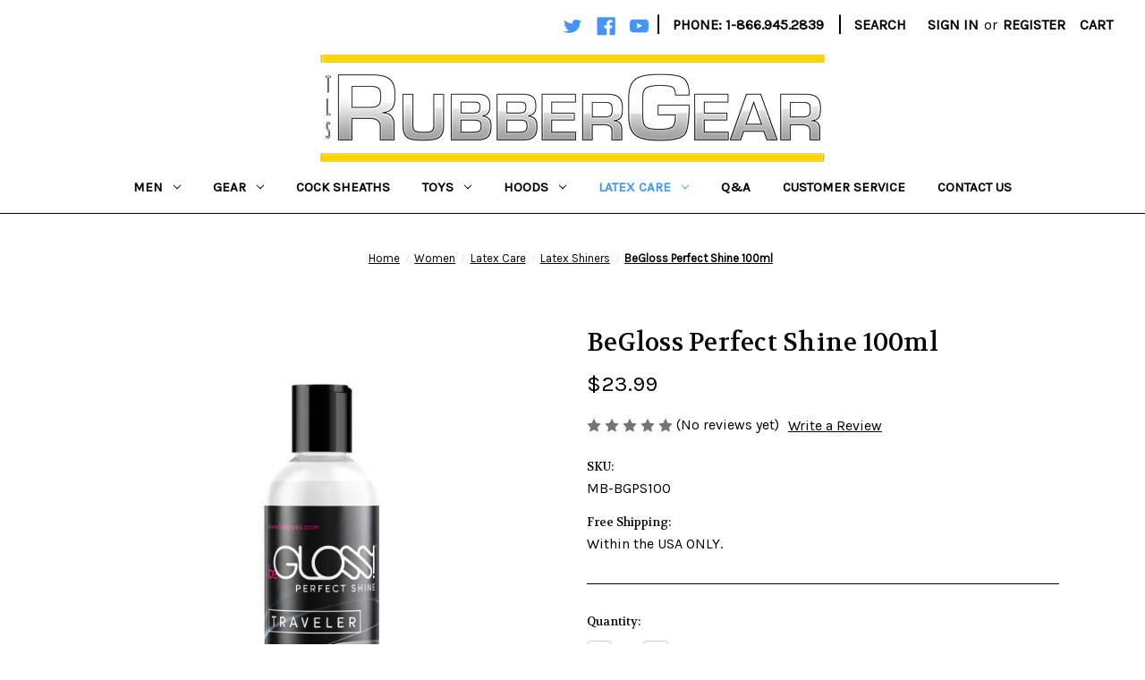

--- FILE ---
content_type: text/html; charset=UTF-8
request_url: https://tlsrubbergear.com/begloss-perfect-shine-100ml/
body_size: 13529
content:


<!DOCTYPE html>
<html class="no-js" lang="en">
    <head>
        <title>BeGloss Perfect Shine 100ml - Rubber Gear</title>
        <link rel="dns-prefetch preconnect" href="https://cdn11.bigcommerce.com/s-dqw6bbt2ty" crossorigin><link rel="dns-prefetch preconnect" href="https://fonts.googleapis.com/" crossorigin><link rel="dns-prefetch preconnect" href="https://fonts.gstatic.com/" crossorigin>
        <meta property="product:price:amount" content="23.99" /><meta property="product:price:currency" content="USD" /><meta property="og:url" content="https://tlsrubbergear.com/begloss-perfect-shine-100ml/" /><meta property="og:site_name" content="Rubber Gear" /><meta name="keywords" content="Latex Shiner Latex Dressing Aid Latex Cleaner Vivishine"><link rel='canonical' href='https://tlsrubbergear.com/begloss-perfect-shine-100ml/' /><meta name='platform' content='bigcommerce.stencil' /><meta property="og:type" content="product" />
<meta property="og:title" content="BeGloss Perfect Shine 100ml" />
<meta property="og:image" content="https://cdn11.bigcommerce.com/s-dqw6bbt2ty/products/133/images/416/BGPS-100-0-EN__40578__18321__32850.1614886238.386.513.jpg?c=1" />
<meta property="og:availability" content="instock" />
<meta property="pinterest:richpins" content="enabled" />
        
         

        <link href="https://cdn11.bigcommerce.com/s-dqw6bbt2ty/product_images/favicon.png?t&#x3D;1614644327" rel="shortcut icon">
        <meta name="viewport" content="width=device-width, initial-scale=1">

        <script>
            document.documentElement.className = document.documentElement.className.replace('no-js', 'js');
        </script>

        <script>
    function browserSupportsAllFeatures() {
        return window.Promise
            && window.fetch
            && window.URL
            && window.URLSearchParams
            && window.WeakMap
            // object-fit support
            && ('objectFit' in document.documentElement.style);
    }

    function loadScript(src) {
        var js = document.createElement('script');
        js.src = src;
        js.onerror = function () {
            console.error('Failed to load polyfill script ' + src);
        };
        document.head.appendChild(js);
    }

    if (!browserSupportsAllFeatures()) {
        loadScript('https://cdn11.bigcommerce.com/s-dqw6bbt2ty/stencil/f6fc83a0-5d10-0139-8e2a-02c05056eb2b/e/899829b0-8606-0139-150f-72b4eff07bf1/dist/theme-bundle.polyfills.js');
    }
</script>

        <script>
            window.lazySizesConfig = window.lazySizesConfig || {};
            window.lazySizesConfig.loadMode = 1;
        </script>
        <script async src="https://cdn11.bigcommerce.com/s-dqw6bbt2ty/stencil/f6fc83a0-5d10-0139-8e2a-02c05056eb2b/e/899829b0-8606-0139-150f-72b4eff07bf1/dist/theme-bundle.head_async.js"></script>

        <script src="https://ajax.googleapis.com/ajax/libs/webfont/1.6.26/webfont.js"></script>

        <script>
            WebFont.load({
                custom: {
                    families: ['Karla', 'Roboto', 'Source Sans Pro']
                },
                classes: false
            });
        </script>

        <link href="https://fonts.googleapis.com/css?family=Montserrat:700%7CKarla:400%7CVolkhov:400&display=swap" rel="stylesheet">
        <link data-stencil-stylesheet href="https://cdn11.bigcommerce.com/s-dqw6bbt2ty/stencil/f6fc83a0-5d10-0139-8e2a-02c05056eb2b/e/899829b0-8606-0139-150f-72b4eff07bf1/css/theme-f6e08bf0-632b-0139-7c51-1255b45d2950.css" rel="stylesheet">

        
<script type="text/javascript" src="https://checkout-sdk.bigcommerce.com/v1/loader.js" defer></script>
<script src="https://www.google.com/recaptcha/api.js" async defer></script>
<script type="text/javascript">
var BCData = {"product_attributes":{"sku":"MB-BGPS100","upc":null,"mpn":null,"gtin":null,"weight":null,"base":true,"image":null,"price":{"without_tax":{"formatted":"$23.99","value":23.99,"currency":"USD"},"tax_label":"Tax"},"stock":null,"instock":true,"stock_message":null,"purchasable":true,"purchasing_message":null,"call_for_price_message":null}};
</script>

<script nonce="">
(function () {
    var xmlHttp = new XMLHttpRequest();

    xmlHttp.open('POST', 'https://bes.gcp.data.bigcommerce.com/nobot');
    xmlHttp.setRequestHeader('Content-Type', 'application/json');
    xmlHttp.send('{"store_id":"1001664176","timezone_offset":"-5.0","timestamp":"2026-01-24T08:06:27.12914100Z","visit_id":"82734f63-6d25-442a-b68d-3b08af60cecb","channel_id":1}');
})();
</script>
 
    </head>
    <body>
        <svg data-src="https://cdn11.bigcommerce.com/s-dqw6bbt2ty/stencil/f6fc83a0-5d10-0139-8e2a-02c05056eb2b/e/899829b0-8606-0139-150f-72b4eff07bf1/img/icon-sprite.svg" class="icons-svg-sprite"></svg>

        <a href="#main-content" class="skip-to-main-link">Skip to main content</a>
<header class="header" role="banner">
    <a href="#" class="mobileMenu-toggle" data-mobile-menu-toggle="menu">
        <span class="mobileMenu-toggleIcon">Toggle menu</span>
    </a>
    <nav class="navUser">
    
    <ul class="navUser-section navUser-section--alt">
        <li class="navUser-item">
            <a class="navUser-action navUser-item--compare"
               href="/compare"
               data-compare-nav
               aria-label="Compare"
            >
                Compare <span class="countPill countPill--positive countPill--alt"></span>
            </a>
        </li>
            <li class="navUser-item navUser-item--social">
                    <ul class="socialLinks socialLinks--alt">
            <li class="socialLinks-item">
                <a class="icon icon--twitter" href="https://twitter.com/TheLatexStore" target="_blank" rel="noopener">
                    <svg><use xlink:href="#icon-twitter" /></svg>
                </a>
            </li>
            <li class="socialLinks-item">
                <a class="icon icon--facebook" href="https://www.facebook.com/TheLatexStore/" target="_blank" rel="noopener">
                    <svg><use xlink:href="#icon-facebook" /></svg>
                </a>
            </li>
            <li class="socialLinks-item">
                <a class="icon icon--youtube" href="https://www.youtube.com/user/TheLatexStore" target="_blank" rel="noopener">
                    <svg><use xlink:href="#icon-youtube" /></svg>
                </a>
            </li>
    </ul>
            </li>
            <li class="navUser-item navUser-item--divider">|</li>
			<!-- Start Customization -->
			<li class="navUser-item"><span class="navUser-action">Phone: 1-866.945.2839</span></li>
			<li class="navUser-item navUser-item--divider">|</li>
			<!-- End Customization -->
        <li class="navUser-item">
            <button class="navUser-action navUser-action--quickSearch"
               type="button"
               id="quick-search-expand"
               data-search="quickSearch"
               aria-controls="quickSearch"
               aria-label="Search"
            >
                Search
            </button>
        </li>
        <li class="navUser-item navUser-item--account">
                <a class="navUser-action"
                   href="/login.php"
                   aria-label="Sign in"
                >
                    Sign in
                </a>
                    <span class="navUser-or">or</span>
                    <a class="navUser-action"
                       href="/login.php?action&#x3D;create_account"
                       aria-label="Register"
                    >
                        Register
                    </a>
        </li>
        <li class="navUser-item navUser-item--cart">
            <a class="navUser-action"
               data-cart-preview
               data-dropdown="cart-preview-dropdown"
               data-options="align:right"
               href="/cart.php"
               aria-label="Cart with 0 items"
            >
                <span class="navUser-item-cartLabel">Cart</span>
                <span class="countPill cart-quantity"></span>
            </a>

            <div class="dropdown-menu" id="cart-preview-dropdown" data-dropdown-content aria-hidden="true"></div>
        </li>
    </ul>
    <div class="dropdown dropdown--quickSearch" id="quickSearch" aria-hidden="true" data-prevent-quick-search-close>
        <div class="container">
    <form class="form" onsubmit="return false" data-url="/search.php" data-quick-search-form>
        <fieldset class="form-fieldset">
            <div class="form-field">
                <label class="is-srOnly" for="nav-quick-search">Search</label>
                <input class="form-input"
                       data-search-quick
                       name="nav-quick-search"
                       id="nav-quick-search"
                       data-error-message="Search field cannot be empty."
                       placeholder="Search the store"
                       autocomplete="off"
                >
            </div>
        </fieldset>
    </form>
    <section class="quickSearchResults" data-bind="html: results"></section>
    <p role="status"
       aria-live="polite"
       class="aria-description--hidden"
       data-search-aria-message-predefined-text="product results for"
    ></p>
</div>
    </div>
</nav>

        <div class="header-logo header-logo--center">
            <a href="https://tlsrubbergear.com/" class="header-logo__link">
            <img class="header-logo-image-unknown-size" src="https://cdn11.bigcommerce.com/s-dqw6bbt2ty/images/stencil/original/rubbergear_logo_transparent_medium_1614880958__57866.original.png" alt="Rubber Gear" title="Rubber Gear">
</a>
        </div>
    <div class="navPages-container" id="menu" data-menu>
        <nav class="navPages">
    <div class="navPages-quickSearch">
        <div class="container">
    <form class="form" onsubmit="return false" data-url="/search.php" data-quick-search-form>
        <fieldset class="form-fieldset">
            <div class="form-field">
                <label class="is-srOnly" for="nav-menu-quick-search">Search</label>
                <input class="form-input"
                       data-search-quick
                       name="nav-menu-quick-search"
                       id="nav-menu-quick-search"
                       data-error-message="Search field cannot be empty."
                       placeholder="Search the store"
                       autocomplete="off"
                >
            </div>
        </fieldset>
    </form>
    <section class="quickSearchResults" data-bind="html: results"></section>
    <p role="status"
       aria-live="polite"
       class="aria-description--hidden"
       data-search-aria-message-predefined-text="product results for"
    ></p>
</div>
    </div>
    <ul class="navPages-list">
            <li class="navPages-item">
                <a class="navPages-action has-subMenu"
   href="https://tlsrubbergear.com/men/"
   data-collapsible="navPages-26"
>
    Men
    <i class="icon navPages-action-moreIcon" aria-hidden="true">
        <svg><use xlink:href="#icon-chevron-down" /></svg>
    </i>
</a>
<div class="navPage-subMenu" id="navPages-26" aria-hidden="true" tabindex="-1">
    <ul class="navPage-subMenu-list">
        <li class="navPage-subMenu-item">
            <a class="navPage-subMenu-action navPages-action"
               href="https://tlsrubbergear.com/men/"
               aria-label="All Men"
            >
                All Men
            </a>
        </li>
            <li class="navPage-subMenu-item">
                    <a class="navPage-subMenu-action navPages-action"
                       href="https://tlsrubbergear.com/men/latex-catsuits/"
                       aria-label="Latex Catsuits"
                    >
                        Latex Catsuits
                    </a>
            </li>
            <li class="navPage-subMenu-item">
                    <a class="navPage-subMenu-action navPages-action"
                       href="https://tlsrubbergear.com/men/latex-one-piece-suits/"
                       aria-label="Latex One Piece Suits"
                    >
                        Latex One Piece Suits
                    </a>
            </li>
            <li class="navPage-subMenu-item">
                    <a class="navPage-subMenu-action navPages-action"
                       href="https://tlsrubbergear.com/men/latex-tops-shirts/"
                       aria-label="Latex Tops &amp; Shirts"
                    >
                        Latex Tops &amp; Shirts
                    </a>
            </li>
            <li class="navPage-subMenu-item">
                    <a class="navPage-subMenu-action navPages-action"
                       href="https://tlsrubbergear.com/men/latex-pants-leggings/"
                       aria-label="Latex Pants &amp; Leggings"
                    >
                        Latex Pants &amp; Leggings
                    </a>
            </li>
            <li class="navPage-subMenu-item">
                    <a class="navPage-subMenu-action navPages-action"
                       href="https://tlsrubbergear.com/men/latex-shorts-jocks/"
                       aria-label="Latex Shorts &amp; Jocks"
                    >
                        Latex Shorts &amp; Jocks
                    </a>
            </li>
            <li class="navPage-subMenu-item">
                    <a class="navPage-subMenu-action navPages-action"
                       href="https://tlsrubbergear.com/men/latex-gloves/"
                       aria-label="Latex Gloves"
                    >
                        Latex Gloves
                    </a>
            </li>
            <li class="navPage-subMenu-item">
                    <a class="navPage-subMenu-action navPages-action"
                       href="https://tlsrubbergear.com/men/latex-socks-stockings/"
                       aria-label="Latex Socks &amp; Stockings"
                    >
                        Latex Socks &amp; Stockings
                    </a>
            </li>
            <li class="navPage-subMenu-item">
                    <a class="navPage-subMenu-action navPages-action"
                       href="https://tlsrubbergear.com/men/latex-uniforms/"
                       aria-label="Latex Uniforms"
                    >
                        Latex Uniforms
                    </a>
            </li>
            <li class="navPage-subMenu-item">
                    <a class="navPage-subMenu-action navPages-action"
                       href="https://tlsrubbergear.com/men/chlorinated-latex-clothing/"
                       aria-label="Chlorinated Latex Clothing"
                    >
                        Chlorinated Latex Clothing
                    </a>
            </li>
            <li class="navPage-subMenu-item">
                    <a class="navPage-subMenu-action navPages-action"
                       href="https://tlsrubbergear.com/men/heavy-weight-latex-clothing/"
                       aria-label="Heavy Weight Latex Clothing"
                    >
                        Heavy Weight Latex Clothing
                    </a>
            </li>
            <li class="navPage-subMenu-item">
                    <a class="navPage-subMenu-action navPages-action has-subMenu"
                       href="https://tlsrubbergear.com/men/kinky-sexy/"
                       aria-label="Kinky Sexy"
                    >
                        Kinky Sexy
                        <span class="collapsible-icon-wrapper"
                            data-collapsible="navPages-89"
                            data-collapsible-disabled-breakpoint="medium"
                            data-collapsible-disabled-state="open"
                            data-collapsible-enabled-state="closed"
                        >
                            <i class="icon navPages-action-moreIcon" aria-hidden="true">
                                <svg><use xlink:href="#icon-chevron-down" /></svg>
                            </i>
                        </span>
                    </a>
                    <ul class="navPage-childList" id="navPages-89">
                        <li class="navPage-childList-item">
                            <a class="navPage-childList-action navPages-action"
                               href="https://tlsrubbergear.com/men/kinky-sexy/latex-male-bottoms/"
                               aria-label="Latex Male Bottoms"
                            >
                                Latex Male Bottoms
                            </a>
                        </li>
                        <li class="navPage-childList-item">
                            <a class="navPage-childList-action navPages-action"
                               href="https://tlsrubbergear.com/men/kinky-sexy/latex-male-tops/"
                               aria-label="Latex Male Tops"
                            >
                                Latex Male Tops
                            </a>
                        </li>
                        <li class="navPage-childList-item">
                            <a class="navPage-childList-action navPages-action"
                               href="https://tlsrubbergear.com/men/kinky-sexy/latex-suits/"
                               aria-label="Latex Suits"
                            >
                                Latex Suits
                            </a>
                        </li>
                    </ul>
            </li>
            <li class="navPage-subMenu-item">
                    <a class="navPage-subMenu-action navPages-action"
                       href="https://tlsrubbergear.com/men/latex-cross-dressing/"
                       aria-label="Latex Cross Dressing"
                    >
                        Latex Cross Dressing
                    </a>
            </li>
            <li class="navPage-subMenu-item">
                    <a class="navPage-subMenu-action navPages-action has-subMenu"
                       href="https://tlsrubbergear.com/men/molded-latex-clothing/"
                       aria-label="Molded Latex Clothing"
                    >
                        Molded Latex Clothing
                        <span class="collapsible-icon-wrapper"
                            data-collapsible="navPages-127"
                            data-collapsible-disabled-breakpoint="medium"
                            data-collapsible-disabled-state="open"
                            data-collapsible-enabled-state="closed"
                        >
                            <i class="icon navPages-action-moreIcon" aria-hidden="true">
                                <svg><use xlink:href="#icon-chevron-down" /></svg>
                            </i>
                        </span>
                    </a>
                    <ul class="navPage-childList" id="navPages-127">
                        <li class="navPage-childList-item">
                            <a class="navPage-childList-action navPages-action"
                               href="https://tlsrubbergear.com/men/molded-latex-clothing/basic-molded-latex-clothing/"
                               aria-label="Basic Molded Latex Clothing"
                            >
                                Basic Molded Latex Clothing
                            </a>
                        </li>
                        <li class="navPage-childList-item">
                            <a class="navPage-childList-action navPages-action"
                               href="https://tlsrubbergear.com/men/molded-latex-clothing/premium-molded-latex-clothing/"
                               aria-label="Premium Molded Latex Clothing"
                            >
                                Premium Molded Latex Clothing
                            </a>
                        </li>
                    </ul>
            </li>
            <li class="navPage-subMenu-item">
                    <a class="navPage-subMenu-action navPages-action"
                       href="https://tlsrubbergear.com/men/rewards-card/"
                       aria-label="Rewards Card"
                    >
                        Rewards Card
                    </a>
            </li>
    </ul>
</div>
            </li>
            <li class="navPages-item">
                <a class="navPages-action has-subMenu"
   href="https://tlsrubbergear.com/gear/"
   data-collapsible="navPages-39"
>
    Gear
    <i class="icon navPages-action-moreIcon" aria-hidden="true">
        <svg><use xlink:href="#icon-chevron-down" /></svg>
    </i>
</a>
<div class="navPage-subMenu" id="navPages-39" aria-hidden="true" tabindex="-1">
    <ul class="navPage-subMenu-list">
        <li class="navPage-subMenu-item">
            <a class="navPage-subMenu-action navPages-action"
               href="https://tlsrubbergear.com/gear/"
               aria-label="All Gear"
            >
                All Gear
            </a>
        </li>
            <li class="navPage-subMenu-item">
                    <a class="navPage-subMenu-action navPages-action"
                       href="https://tlsrubbergear.com/gear/gags/"
                       aria-label="Gags"
                    >
                        Gags
                    </a>
            </li>
            <li class="navPage-subMenu-item">
                    <a class="navPage-subMenu-action navPages-action"
                       href="https://tlsrubbergear.com/gear/ring-gags/"
                       aria-label="Ring Gags"
                    >
                        Ring Gags
                    </a>
            </li>
            <li class="navPage-subMenu-item">
                    <a class="navPage-subMenu-action navPages-action"
                       href="https://tlsrubbergear.com/gear/funnel-gags/"
                       aria-label="Funnel Gags"
                    >
                        Funnel Gags
                    </a>
            </li>
            <li class="navPage-subMenu-item">
                    <a class="navPage-subMenu-action navPages-action"
                       href="https://tlsrubbergear.com/gear/harnesses/"
                       aria-label="Harnesses"
                    >
                        Harnesses
                    </a>
            </li>
            <li class="navPage-subMenu-item">
                    <a class="navPage-subMenu-action navPages-action"
                       href="https://tlsrubbergear.com/gear/restraints/"
                       aria-label="Restraints"
                    >
                        Restraints
                    </a>
            </li>
            <li class="navPage-subMenu-item">
                    <a class="navPage-subMenu-action navPages-action"
                       href="https://tlsrubbergear.com/gear/rewards-card/"
                       aria-label="Rewards Card"
                    >
                        Rewards Card
                    </a>
            </li>
            <li class="navPage-subMenu-item">
                    <a class="navPage-subMenu-action navPages-action"
                       href="https://tlsrubbergear.com/gear/whips/"
                       aria-label="Whips"
                    >
                        Whips
                    </a>
            </li>
    </ul>
</div>
            </li>
            <li class="navPages-item">
                <a class="navPages-action"
   href="https://tlsrubbergear.com/cock-sheaths/"
   aria-label="Cock Sheaths"
>
    Cock Sheaths
</a>
            </li>
            <li class="navPages-item">
                <a class="navPages-action has-subMenu"
   href="https://tlsrubbergear.com/toys/"
   data-collapsible="navPages-42"
>
    Toys
    <i class="icon navPages-action-moreIcon" aria-hidden="true">
        <svg><use xlink:href="#icon-chevron-down" /></svg>
    </i>
</a>
<div class="navPage-subMenu" id="navPages-42" aria-hidden="true" tabindex="-1">
    <ul class="navPage-subMenu-list">
        <li class="navPage-subMenu-item">
            <a class="navPage-subMenu-action navPages-action"
               href="https://tlsrubbergear.com/toys/"
               aria-label="All Toys"
            >
                All Toys
            </a>
        </li>
            <li class="navPage-subMenu-item">
                    <a class="navPage-subMenu-action navPages-action"
                       href="https://tlsrubbergear.com/toys/inflatable-latex-toys/"
                       aria-label="Inflatable Latex Toys"
                    >
                        Inflatable Latex Toys
                    </a>
            </li>
            <li class="navPage-subMenu-item">
                    <a class="navPage-subMenu-action navPages-action"
                       href="https://tlsrubbergear.com/toys/enema/"
                       aria-label="Enema"
                    >
                        Enema
                    </a>
            </li>
            <li class="navPage-subMenu-item">
                    <a class="navPage-subMenu-action navPages-action"
                       href="https://tlsrubbergear.com/toys/non-inflatable-latex-toys/"
                       aria-label="Non Inflatable Latex Toys"
                    >
                        Non Inflatable Latex Toys
                    </a>
            </li>
            <li class="navPage-subMenu-item">
                    <a class="navPage-subMenu-action navPages-action"
                       href="https://tlsrubbergear.com/toys/rewards-card/"
                       aria-label="Rewards Card"
                    >
                        Rewards Card
                    </a>
            </li>
    </ul>
</div>
            </li>
            <li class="navPages-item">
                <a class="navPages-action has-subMenu"
   href="https://tlsrubbergear.com/hoods/"
   data-collapsible="navPages-36"
>
    Hoods
    <i class="icon navPages-action-moreIcon" aria-hidden="true">
        <svg><use xlink:href="#icon-chevron-down" /></svg>
    </i>
</a>
<div class="navPage-subMenu" id="navPages-36" aria-hidden="true" tabindex="-1">
    <ul class="navPage-subMenu-list">
        <li class="navPage-subMenu-item">
            <a class="navPage-subMenu-action navPages-action"
               href="https://tlsrubbergear.com/hoods/"
               aria-label="All Hoods"
            >
                All Hoods
            </a>
        </li>
            <li class="navPage-subMenu-item">
                    <a class="navPage-subMenu-action navPages-action"
                       href="https://tlsrubbergear.com/hoods/pull-on-latex-hoods/"
                       aria-label="Pull On Latex Hoods"
                    >
                        Pull On Latex Hoods
                    </a>
            </li>
            <li class="navPage-subMenu-item">
                    <a class="navPage-subMenu-action navPages-action"
                       href="https://tlsrubbergear.com/hoods/zippered-latex-hoods/"
                       aria-label="Zippered Latex Hoods"
                    >
                        Zippered Latex Hoods
                    </a>
            </li>
            <li class="navPage-subMenu-item">
                    <a class="navPage-subMenu-action navPages-action"
                       href="https://tlsrubbergear.com/hoods/latex-masks/"
                       aria-label="Latex Masks"
                    >
                        Latex Masks
                    </a>
            </li>
            <li class="navPage-subMenu-item">
                    <a class="navPage-subMenu-action navPages-action"
                       href="https://tlsrubbergear.com/hoods/inflatable-latex-hoods/"
                       aria-label="Inflatable Latex Hoods"
                    >
                        Inflatable Latex Hoods
                    </a>
            </li>
            <li class="navPage-subMenu-item">
                    <a class="navPage-subMenu-action navPages-action"
                       href="https://tlsrubbergear.com/hoods/rewards-card/"
                       aria-label="Rewards Card"
                    >
                        Rewards Card
                    </a>
            </li>
    </ul>
</div>
            </li>
            <li class="navPages-item">
                <a class="navPages-action has-subMenu activePage"
   href="https://tlsrubbergear.com/latex-care/"
   data-collapsible="navPages-30"
>
    Latex Care
    <i class="icon navPages-action-moreIcon" aria-hidden="true">
        <svg><use xlink:href="#icon-chevron-down" /></svg>
    </i>
</a>
<div class="navPage-subMenu" id="navPages-30" aria-hidden="true" tabindex="-1">
    <ul class="navPage-subMenu-list">
        <li class="navPage-subMenu-item">
            <a class="navPage-subMenu-action navPages-action"
               href="https://tlsrubbergear.com/latex-care/"
               aria-label="All Latex Care"
            >
                All Latex Care
            </a>
        </li>
            <li class="navPage-subMenu-item">
                    <a class="navPage-subMenu-action navPages-action activePage"
                       href="https://tlsrubbergear.com/latex-care/latex-shiners/"
                       aria-label="Latex Shiners"
                    >
                        Latex Shiners
                    </a>
            </li>
            <li class="navPage-subMenu-item">
                    <a class="navPage-subMenu-action navPages-action"
                       href="https://tlsrubbergear.com/latex-care/latex-dressing-assistance/"
                       aria-label="Latex Dressing Assistance"
                    >
                        Latex Dressing Assistance
                    </a>
            </li>
            <li class="navPage-subMenu-item">
                    <a class="navPage-subMenu-action navPages-action"
                       href="https://tlsrubbergear.com/latex-care/latex-cleaning-assistance/"
                       aria-label="Latex Cleaning Assistance"
                    >
                        Latex Cleaning Assistance
                    </a>
            </li>
            <li class="navPage-subMenu-item">
                    <a class="navPage-subMenu-action navPages-action"
                       href="https://tlsrubbergear.com/latex-care/latex-care-combinations/"
                       aria-label="Latex Care Combinations"
                    >
                        Latex Care Combinations
                    </a>
            </li>
    </ul>
</div>
            </li>
                 <li class="navPages-item navPages-item-page">
                     <a class="navPages-action"
                        href="https://tlsrubbergear.com/q-a/"
                        aria-label="Q&amp;A"
                     >
                         Q&amp;A
                     </a>
                 </li>
                 <li class="navPages-item navPages-item-page">
                     <a class="navPages-action"
                        href="https://tlsrubbergear.com/customer-service/"
                        aria-label="Customer Service"
                     >
                         Customer Service
                     </a>
                 </li>
                 <li class="navPages-item navPages-item-page">
                     <a class="navPages-action"
                        href="https://tlsrubbergear.com/contact-us/"
                        aria-label="Contact Us"
                     >
                         Contact Us
                     </a>
                 </li>
    </ul>
    <ul class="navPages-list navPages-list--user">
            <li class="navPages-item">
                <a class="navPages-action"
                   href="/login.php"
                   aria-label="Sign in"
                >
                    Sign in
                </a>
                    or
                    <a class="navPages-action"
                       href="/login.php?action&#x3D;create_account"
                       aria-label="Register"
                    >
                        Register
                    </a>
            </li>
            <li class="navPages-item">
                    <ul class="socialLinks socialLinks--alt">
            <li class="socialLinks-item">
                <a class="icon icon--twitter" href="https://twitter.com/TheLatexStore" target="_blank" rel="noopener">
                    <svg><use xlink:href="#icon-twitter" /></svg>
                </a>
            </li>
            <li class="socialLinks-item">
                <a class="icon icon--facebook" href="https://www.facebook.com/TheLatexStore/" target="_blank" rel="noopener">
                    <svg><use xlink:href="#icon-facebook" /></svg>
                </a>
            </li>
            <li class="socialLinks-item">
                <a class="icon icon--youtube" href="https://www.youtube.com/user/TheLatexStore" target="_blank" rel="noopener">
                    <svg><use xlink:href="#icon-youtube" /></svg>
                </a>
            </li>
    </ul>
            </li>
    </ul>
</nav>
    </div>
</header>
<div data-content-region="header_bottom--global"></div>
<div data-content-region="header_bottom"></div>
        <main class="body" id='main-content' role='main' data-currency-code="USD">
     
    <div class="container">
        
    <nav aria-label="Breadcrumb">
    <ol class="breadcrumbs" itemscope itemtype="http://schema.org/BreadcrumbList">
                <li class="breadcrumb " itemprop="itemListElement" itemscope itemtype="http://schema.org/ListItem">
                    <a class="breadcrumb-label"
                       itemprop="item"
                       href="https://tlsrubbergear.com/"
                       
                    >
                        <span itemprop="name">Home</span>
                    </a>
                    <meta itemprop="position" content="1" />
                </li>
                <li class="breadcrumb " itemprop="itemListElement" itemscope itemtype="http://schema.org/ListItem">
                    <a class="breadcrumb-label"
                       itemprop="item"
                       href="https://tlsrubbergear.com/women/"
                       
                    >
                        <span itemprop="name">Women</span>
                    </a>
                    <meta itemprop="position" content="2" />
                </li>
                <li class="breadcrumb " itemprop="itemListElement" itemscope itemtype="http://schema.org/ListItem">
                    <a class="breadcrumb-label"
                       itemprop="item"
                       href="https://tlsrubbergear.com/women/latex-care/"
                       
                    >
                        <span itemprop="name">Latex Care</span>
                    </a>
                    <meta itemprop="position" content="3" />
                </li>
                <li class="breadcrumb " itemprop="itemListElement" itemscope itemtype="http://schema.org/ListItem">
                    <a class="breadcrumb-label"
                       itemprop="item"
                       href="https://tlsrubbergear.com/women/latex-care/latex-shiners/"
                       
                    >
                        <span itemprop="name">Latex Shiners</span>
                    </a>
                    <meta itemprop="position" content="4" />
                </li>
                <li class="breadcrumb is-active" itemprop="itemListElement" itemscope itemtype="http://schema.org/ListItem">
                    <a class="breadcrumb-label"
                       itemprop="item"
                       href="https://tlsrubbergear.com/begloss-perfect-shine-100ml/"
                       aria-current="page"
                    >
                        <span itemprop="name">BeGloss Perfect Shine 100ml</span>
                    </a>
                    <meta itemprop="position" content="5" />
                </li>
    </ol>
</nav>


    <div itemscope itemtype="http://schema.org/Product">
        <div class="productView" >

    <section class="productView-images" data-image-gallery>
        <figure class="productView-image"
                data-image-gallery-main
                data-zoom-image="https://cdn11.bigcommerce.com/s-dqw6bbt2ty/images/stencil/1280x1280/products/133/416/BGPS-100-0-EN__40578__18321__32850.1614886238.jpg?c=1"
                >
            <div class="productView-img-container">
                    <a href="https://cdn11.bigcommerce.com/s-dqw6bbt2ty/images/stencil/1280x1280/products/133/416/BGPS-100-0-EN__40578__18321__32850.1614886238.jpg?c=1"
                        target="_blank" itemprop="image">
                <img src="https://cdn11.bigcommerce.com/s-dqw6bbt2ty/images/stencil/500x659/products/133/416/BGPS-100-0-EN__40578__18321__32850.1614886238.jpg?c=1" alt="BeGloss Perfect Shine 100ml" title="BeGloss Perfect Shine 100ml" data-sizes="auto"
    srcset="https://cdn11.bigcommerce.com/s-dqw6bbt2ty/images/stencil/80w/products/133/416/BGPS-100-0-EN__40578__18321__32850.1614886238.jpg?c=1"
data-srcset="https://cdn11.bigcommerce.com/s-dqw6bbt2ty/images/stencil/80w/products/133/416/BGPS-100-0-EN__40578__18321__32850.1614886238.jpg?c=1 80w, https://cdn11.bigcommerce.com/s-dqw6bbt2ty/images/stencil/160w/products/133/416/BGPS-100-0-EN__40578__18321__32850.1614886238.jpg?c=1 160w, https://cdn11.bigcommerce.com/s-dqw6bbt2ty/images/stencil/320w/products/133/416/BGPS-100-0-EN__40578__18321__32850.1614886238.jpg?c=1 320w, https://cdn11.bigcommerce.com/s-dqw6bbt2ty/images/stencil/640w/products/133/416/BGPS-100-0-EN__40578__18321__32850.1614886238.jpg?c=1 640w, https://cdn11.bigcommerce.com/s-dqw6bbt2ty/images/stencil/960w/products/133/416/BGPS-100-0-EN__40578__18321__32850.1614886238.jpg?c=1 960w, https://cdn11.bigcommerce.com/s-dqw6bbt2ty/images/stencil/1280w/products/133/416/BGPS-100-0-EN__40578__18321__32850.1614886238.jpg?c=1 1280w, https://cdn11.bigcommerce.com/s-dqw6bbt2ty/images/stencil/1920w/products/133/416/BGPS-100-0-EN__40578__18321__32850.1614886238.jpg?c=1 1920w, https://cdn11.bigcommerce.com/s-dqw6bbt2ty/images/stencil/2560w/products/133/416/BGPS-100-0-EN__40578__18321__32850.1614886238.jpg?c=1 2560w"

class="lazyload productView-image--default"

data-main-image />
                    </a>
            </div>
        </figure>
        <ul class="productView-thumbnails">
                <li class="productView-thumbnail">
                    <a
                        class="productView-thumbnail-link"
                        href="https://cdn11.bigcommerce.com/s-dqw6bbt2ty/images/stencil/1280x1280/products/133/416/BGPS-100-0-EN__40578__18321__32850.1614886238.jpg?c=1"
                        data-image-gallery-item
                        data-image-gallery-new-image-url="https://cdn11.bigcommerce.com/s-dqw6bbt2ty/images/stencil/500x659/products/133/416/BGPS-100-0-EN__40578__18321__32850.1614886238.jpg?c=1"
                        data-image-gallery-new-image-srcset="https://cdn11.bigcommerce.com/s-dqw6bbt2ty/images/stencil/80w/products/133/416/BGPS-100-0-EN__40578__18321__32850.1614886238.jpg?c=1 80w, https://cdn11.bigcommerce.com/s-dqw6bbt2ty/images/stencil/160w/products/133/416/BGPS-100-0-EN__40578__18321__32850.1614886238.jpg?c=1 160w, https://cdn11.bigcommerce.com/s-dqw6bbt2ty/images/stencil/320w/products/133/416/BGPS-100-0-EN__40578__18321__32850.1614886238.jpg?c=1 320w, https://cdn11.bigcommerce.com/s-dqw6bbt2ty/images/stencil/640w/products/133/416/BGPS-100-0-EN__40578__18321__32850.1614886238.jpg?c=1 640w, https://cdn11.bigcommerce.com/s-dqw6bbt2ty/images/stencil/960w/products/133/416/BGPS-100-0-EN__40578__18321__32850.1614886238.jpg?c=1 960w, https://cdn11.bigcommerce.com/s-dqw6bbt2ty/images/stencil/1280w/products/133/416/BGPS-100-0-EN__40578__18321__32850.1614886238.jpg?c=1 1280w, https://cdn11.bigcommerce.com/s-dqw6bbt2ty/images/stencil/1920w/products/133/416/BGPS-100-0-EN__40578__18321__32850.1614886238.jpg?c=1 1920w, https://cdn11.bigcommerce.com/s-dqw6bbt2ty/images/stencil/2560w/products/133/416/BGPS-100-0-EN__40578__18321__32850.1614886238.jpg?c=1 2560w"
                        data-image-gallery-zoom-image-url="https://cdn11.bigcommerce.com/s-dqw6bbt2ty/images/stencil/1280x1280/products/133/416/BGPS-100-0-EN__40578__18321__32850.1614886238.jpg?c=1"
                    >
                    <img src="https://cdn11.bigcommerce.com/s-dqw6bbt2ty/images/stencil/50x50/products/133/416/BGPS-100-0-EN__40578__18321__32850.1614886238.jpg?c=1" alt="BeGloss Perfect Shine 100ml" title="BeGloss Perfect Shine 100ml" data-sizes="auto"
    srcset="https://cdn11.bigcommerce.com/s-dqw6bbt2ty/images/stencil/80w/products/133/416/BGPS-100-0-EN__40578__18321__32850.1614886238.jpg?c=1"
data-srcset="https://cdn11.bigcommerce.com/s-dqw6bbt2ty/images/stencil/80w/products/133/416/BGPS-100-0-EN__40578__18321__32850.1614886238.jpg?c=1 80w, https://cdn11.bigcommerce.com/s-dqw6bbt2ty/images/stencil/160w/products/133/416/BGPS-100-0-EN__40578__18321__32850.1614886238.jpg?c=1 160w, https://cdn11.bigcommerce.com/s-dqw6bbt2ty/images/stencil/320w/products/133/416/BGPS-100-0-EN__40578__18321__32850.1614886238.jpg?c=1 320w, https://cdn11.bigcommerce.com/s-dqw6bbt2ty/images/stencil/640w/products/133/416/BGPS-100-0-EN__40578__18321__32850.1614886238.jpg?c=1 640w, https://cdn11.bigcommerce.com/s-dqw6bbt2ty/images/stencil/960w/products/133/416/BGPS-100-0-EN__40578__18321__32850.1614886238.jpg?c=1 960w, https://cdn11.bigcommerce.com/s-dqw6bbt2ty/images/stencil/1280w/products/133/416/BGPS-100-0-EN__40578__18321__32850.1614886238.jpg?c=1 1280w, https://cdn11.bigcommerce.com/s-dqw6bbt2ty/images/stencil/1920w/products/133/416/BGPS-100-0-EN__40578__18321__32850.1614886238.jpg?c=1 1920w, https://cdn11.bigcommerce.com/s-dqw6bbt2ty/images/stencil/2560w/products/133/416/BGPS-100-0-EN__40578__18321__32850.1614886238.jpg?c=1 2560w"

class="lazyload"

 />
                    </a>
                </li>
                <li class="productView-thumbnail">
                    <a
                        class="productView-thumbnail-link"
                        href="https://cdn11.bigcommerce.com/s-dqw6bbt2ty/images/stencil/1280x1280/products/133/417/BGPS-100-0-EN__40578__28521__56871.1614886238.jpg?c=1"
                        data-image-gallery-item
                        data-image-gallery-new-image-url="https://cdn11.bigcommerce.com/s-dqw6bbt2ty/images/stencil/500x659/products/133/417/BGPS-100-0-EN__40578__28521__56871.1614886238.jpg?c=1"
                        data-image-gallery-new-image-srcset="https://cdn11.bigcommerce.com/s-dqw6bbt2ty/images/stencil/80w/products/133/417/BGPS-100-0-EN__40578__28521__56871.1614886238.jpg?c=1 80w, https://cdn11.bigcommerce.com/s-dqw6bbt2ty/images/stencil/160w/products/133/417/BGPS-100-0-EN__40578__28521__56871.1614886238.jpg?c=1 160w, https://cdn11.bigcommerce.com/s-dqw6bbt2ty/images/stencil/320w/products/133/417/BGPS-100-0-EN__40578__28521__56871.1614886238.jpg?c=1 320w, https://cdn11.bigcommerce.com/s-dqw6bbt2ty/images/stencil/640w/products/133/417/BGPS-100-0-EN__40578__28521__56871.1614886238.jpg?c=1 640w, https://cdn11.bigcommerce.com/s-dqw6bbt2ty/images/stencil/960w/products/133/417/BGPS-100-0-EN__40578__28521__56871.1614886238.jpg?c=1 960w, https://cdn11.bigcommerce.com/s-dqw6bbt2ty/images/stencil/1280w/products/133/417/BGPS-100-0-EN__40578__28521__56871.1614886238.jpg?c=1 1280w, https://cdn11.bigcommerce.com/s-dqw6bbt2ty/images/stencil/1920w/products/133/417/BGPS-100-0-EN__40578__28521__56871.1614886238.jpg?c=1 1920w, https://cdn11.bigcommerce.com/s-dqw6bbt2ty/images/stencil/2560w/products/133/417/BGPS-100-0-EN__40578__28521__56871.1614886238.jpg?c=1 2560w"
                        data-image-gallery-zoom-image-url="https://cdn11.bigcommerce.com/s-dqw6bbt2ty/images/stencil/1280x1280/products/133/417/BGPS-100-0-EN__40578__28521__56871.1614886238.jpg?c=1"
                    >
                    <img src="https://cdn11.bigcommerce.com/s-dqw6bbt2ty/images/stencil/50x50/products/133/417/BGPS-100-0-EN__40578__28521__56871.1614886238.jpg?c=1" alt="BeGloss Perfect Shine 100ml" title="BeGloss Perfect Shine 100ml" data-sizes="auto"
    srcset="https://cdn11.bigcommerce.com/s-dqw6bbt2ty/images/stencil/80w/products/133/417/BGPS-100-0-EN__40578__28521__56871.1614886238.jpg?c=1"
data-srcset="https://cdn11.bigcommerce.com/s-dqw6bbt2ty/images/stencil/80w/products/133/417/BGPS-100-0-EN__40578__28521__56871.1614886238.jpg?c=1 80w, https://cdn11.bigcommerce.com/s-dqw6bbt2ty/images/stencil/160w/products/133/417/BGPS-100-0-EN__40578__28521__56871.1614886238.jpg?c=1 160w, https://cdn11.bigcommerce.com/s-dqw6bbt2ty/images/stencil/320w/products/133/417/BGPS-100-0-EN__40578__28521__56871.1614886238.jpg?c=1 320w, https://cdn11.bigcommerce.com/s-dqw6bbt2ty/images/stencil/640w/products/133/417/BGPS-100-0-EN__40578__28521__56871.1614886238.jpg?c=1 640w, https://cdn11.bigcommerce.com/s-dqw6bbt2ty/images/stencil/960w/products/133/417/BGPS-100-0-EN__40578__28521__56871.1614886238.jpg?c=1 960w, https://cdn11.bigcommerce.com/s-dqw6bbt2ty/images/stencil/1280w/products/133/417/BGPS-100-0-EN__40578__28521__56871.1614886238.jpg?c=1 1280w, https://cdn11.bigcommerce.com/s-dqw6bbt2ty/images/stencil/1920w/products/133/417/BGPS-100-0-EN__40578__28521__56871.1614886238.jpg?c=1 1920w, https://cdn11.bigcommerce.com/s-dqw6bbt2ty/images/stencil/2560w/products/133/417/BGPS-100-0-EN__40578__28521__56871.1614886238.jpg?c=1 2560w"

class="lazyload"

 />
                    </a>
                </li>
                <li class="productView-thumbnail">
                    <a
                        class="productView-thumbnail-link"
                        href="https://cdn11.bigcommerce.com/s-dqw6bbt2ty/images/stencil/1280x1280/products/133/418/BGPS-100-3-EN__13027__80594__89538.1614886238.jpg?c=1"
                        data-image-gallery-item
                        data-image-gallery-new-image-url="https://cdn11.bigcommerce.com/s-dqw6bbt2ty/images/stencil/500x659/products/133/418/BGPS-100-3-EN__13027__80594__89538.1614886238.jpg?c=1"
                        data-image-gallery-new-image-srcset="https://cdn11.bigcommerce.com/s-dqw6bbt2ty/images/stencil/80w/products/133/418/BGPS-100-3-EN__13027__80594__89538.1614886238.jpg?c=1 80w, https://cdn11.bigcommerce.com/s-dqw6bbt2ty/images/stencil/160w/products/133/418/BGPS-100-3-EN__13027__80594__89538.1614886238.jpg?c=1 160w, https://cdn11.bigcommerce.com/s-dqw6bbt2ty/images/stencil/320w/products/133/418/BGPS-100-3-EN__13027__80594__89538.1614886238.jpg?c=1 320w, https://cdn11.bigcommerce.com/s-dqw6bbt2ty/images/stencil/640w/products/133/418/BGPS-100-3-EN__13027__80594__89538.1614886238.jpg?c=1 640w, https://cdn11.bigcommerce.com/s-dqw6bbt2ty/images/stencil/960w/products/133/418/BGPS-100-3-EN__13027__80594__89538.1614886238.jpg?c=1 960w, https://cdn11.bigcommerce.com/s-dqw6bbt2ty/images/stencil/1280w/products/133/418/BGPS-100-3-EN__13027__80594__89538.1614886238.jpg?c=1 1280w, https://cdn11.bigcommerce.com/s-dqw6bbt2ty/images/stencil/1920w/products/133/418/BGPS-100-3-EN__13027__80594__89538.1614886238.jpg?c=1 1920w, https://cdn11.bigcommerce.com/s-dqw6bbt2ty/images/stencil/2560w/products/133/418/BGPS-100-3-EN__13027__80594__89538.1614886238.jpg?c=1 2560w"
                        data-image-gallery-zoom-image-url="https://cdn11.bigcommerce.com/s-dqw6bbt2ty/images/stencil/1280x1280/products/133/418/BGPS-100-3-EN__13027__80594__89538.1614886238.jpg?c=1"
                    >
                    <img src="https://cdn11.bigcommerce.com/s-dqw6bbt2ty/images/stencil/50x50/products/133/418/BGPS-100-3-EN__13027__80594__89538.1614886238.jpg?c=1" alt="BeGloss Perfect Shine 100ml" title="BeGloss Perfect Shine 100ml" data-sizes="auto"
    srcset="https://cdn11.bigcommerce.com/s-dqw6bbt2ty/images/stencil/80w/products/133/418/BGPS-100-3-EN__13027__80594__89538.1614886238.jpg?c=1"
data-srcset="https://cdn11.bigcommerce.com/s-dqw6bbt2ty/images/stencil/80w/products/133/418/BGPS-100-3-EN__13027__80594__89538.1614886238.jpg?c=1 80w, https://cdn11.bigcommerce.com/s-dqw6bbt2ty/images/stencil/160w/products/133/418/BGPS-100-3-EN__13027__80594__89538.1614886238.jpg?c=1 160w, https://cdn11.bigcommerce.com/s-dqw6bbt2ty/images/stencil/320w/products/133/418/BGPS-100-3-EN__13027__80594__89538.1614886238.jpg?c=1 320w, https://cdn11.bigcommerce.com/s-dqw6bbt2ty/images/stencil/640w/products/133/418/BGPS-100-3-EN__13027__80594__89538.1614886238.jpg?c=1 640w, https://cdn11.bigcommerce.com/s-dqw6bbt2ty/images/stencil/960w/products/133/418/BGPS-100-3-EN__13027__80594__89538.1614886238.jpg?c=1 960w, https://cdn11.bigcommerce.com/s-dqw6bbt2ty/images/stencil/1280w/products/133/418/BGPS-100-3-EN__13027__80594__89538.1614886238.jpg?c=1 1280w, https://cdn11.bigcommerce.com/s-dqw6bbt2ty/images/stencil/1920w/products/133/418/BGPS-100-3-EN__13027__80594__89538.1614886238.jpg?c=1 1920w, https://cdn11.bigcommerce.com/s-dqw6bbt2ty/images/stencil/2560w/products/133/418/BGPS-100-3-EN__13027__80594__89538.1614886238.jpg?c=1 2560w"

class="lazyload"

 />
                    </a>
                </li>
                <li class="productView-thumbnail">
                    <a
                        class="productView-thumbnail-link"
                        href="https://cdn11.bigcommerce.com/s-dqw6bbt2ty/images/stencil/1280x1280/products/133/419/BGPS-100-9-EN__97597__32845__17573.1614886238.jpg?c=1"
                        data-image-gallery-item
                        data-image-gallery-new-image-url="https://cdn11.bigcommerce.com/s-dqw6bbt2ty/images/stencil/500x659/products/133/419/BGPS-100-9-EN__97597__32845__17573.1614886238.jpg?c=1"
                        data-image-gallery-new-image-srcset="https://cdn11.bigcommerce.com/s-dqw6bbt2ty/images/stencil/80w/products/133/419/BGPS-100-9-EN__97597__32845__17573.1614886238.jpg?c=1 80w, https://cdn11.bigcommerce.com/s-dqw6bbt2ty/images/stencil/160w/products/133/419/BGPS-100-9-EN__97597__32845__17573.1614886238.jpg?c=1 160w, https://cdn11.bigcommerce.com/s-dqw6bbt2ty/images/stencil/320w/products/133/419/BGPS-100-9-EN__97597__32845__17573.1614886238.jpg?c=1 320w, https://cdn11.bigcommerce.com/s-dqw6bbt2ty/images/stencil/640w/products/133/419/BGPS-100-9-EN__97597__32845__17573.1614886238.jpg?c=1 640w, https://cdn11.bigcommerce.com/s-dqw6bbt2ty/images/stencil/960w/products/133/419/BGPS-100-9-EN__97597__32845__17573.1614886238.jpg?c=1 960w, https://cdn11.bigcommerce.com/s-dqw6bbt2ty/images/stencil/1280w/products/133/419/BGPS-100-9-EN__97597__32845__17573.1614886238.jpg?c=1 1280w, https://cdn11.bigcommerce.com/s-dqw6bbt2ty/images/stencil/1920w/products/133/419/BGPS-100-9-EN__97597__32845__17573.1614886238.jpg?c=1 1920w, https://cdn11.bigcommerce.com/s-dqw6bbt2ty/images/stencil/2560w/products/133/419/BGPS-100-9-EN__97597__32845__17573.1614886238.jpg?c=1 2560w"
                        data-image-gallery-zoom-image-url="https://cdn11.bigcommerce.com/s-dqw6bbt2ty/images/stencil/1280x1280/products/133/419/BGPS-100-9-EN__97597__32845__17573.1614886238.jpg?c=1"
                    >
                    <img src="https://cdn11.bigcommerce.com/s-dqw6bbt2ty/images/stencil/50x50/products/133/419/BGPS-100-9-EN__97597__32845__17573.1614886238.jpg?c=1" alt="BeGloss Perfect Shine 100ml" title="BeGloss Perfect Shine 100ml" data-sizes="auto"
    srcset="https://cdn11.bigcommerce.com/s-dqw6bbt2ty/images/stencil/80w/products/133/419/BGPS-100-9-EN__97597__32845__17573.1614886238.jpg?c=1"
data-srcset="https://cdn11.bigcommerce.com/s-dqw6bbt2ty/images/stencil/80w/products/133/419/BGPS-100-9-EN__97597__32845__17573.1614886238.jpg?c=1 80w, https://cdn11.bigcommerce.com/s-dqw6bbt2ty/images/stencil/160w/products/133/419/BGPS-100-9-EN__97597__32845__17573.1614886238.jpg?c=1 160w, https://cdn11.bigcommerce.com/s-dqw6bbt2ty/images/stencil/320w/products/133/419/BGPS-100-9-EN__97597__32845__17573.1614886238.jpg?c=1 320w, https://cdn11.bigcommerce.com/s-dqw6bbt2ty/images/stencil/640w/products/133/419/BGPS-100-9-EN__97597__32845__17573.1614886238.jpg?c=1 640w, https://cdn11.bigcommerce.com/s-dqw6bbt2ty/images/stencil/960w/products/133/419/BGPS-100-9-EN__97597__32845__17573.1614886238.jpg?c=1 960w, https://cdn11.bigcommerce.com/s-dqw6bbt2ty/images/stencil/1280w/products/133/419/BGPS-100-9-EN__97597__32845__17573.1614886238.jpg?c=1 1280w, https://cdn11.bigcommerce.com/s-dqw6bbt2ty/images/stencil/1920w/products/133/419/BGPS-100-9-EN__97597__32845__17573.1614886238.jpg?c=1 1920w, https://cdn11.bigcommerce.com/s-dqw6bbt2ty/images/stencil/2560w/products/133/419/BGPS-100-9-EN__97597__32845__17573.1614886238.jpg?c=1 2560w"

class="lazyload"

 />
                    </a>
                </li>
                <li class="productView-thumbnail">
                    <a
                        class="productView-thumbnail-link"
                        href="https://cdn11.bigcommerce.com/s-dqw6bbt2ty/images/stencil/1280x1280/products/133/420/BGPS-100-9-EN__97597__69182__30923.1614886238.jpg?c=1"
                        data-image-gallery-item
                        data-image-gallery-new-image-url="https://cdn11.bigcommerce.com/s-dqw6bbt2ty/images/stencil/500x659/products/133/420/BGPS-100-9-EN__97597__69182__30923.1614886238.jpg?c=1"
                        data-image-gallery-new-image-srcset="https://cdn11.bigcommerce.com/s-dqw6bbt2ty/images/stencil/80w/products/133/420/BGPS-100-9-EN__97597__69182__30923.1614886238.jpg?c=1 80w, https://cdn11.bigcommerce.com/s-dqw6bbt2ty/images/stencil/160w/products/133/420/BGPS-100-9-EN__97597__69182__30923.1614886238.jpg?c=1 160w, https://cdn11.bigcommerce.com/s-dqw6bbt2ty/images/stencil/320w/products/133/420/BGPS-100-9-EN__97597__69182__30923.1614886238.jpg?c=1 320w, https://cdn11.bigcommerce.com/s-dqw6bbt2ty/images/stencil/640w/products/133/420/BGPS-100-9-EN__97597__69182__30923.1614886238.jpg?c=1 640w, https://cdn11.bigcommerce.com/s-dqw6bbt2ty/images/stencil/960w/products/133/420/BGPS-100-9-EN__97597__69182__30923.1614886238.jpg?c=1 960w, https://cdn11.bigcommerce.com/s-dqw6bbt2ty/images/stencil/1280w/products/133/420/BGPS-100-9-EN__97597__69182__30923.1614886238.jpg?c=1 1280w, https://cdn11.bigcommerce.com/s-dqw6bbt2ty/images/stencil/1920w/products/133/420/BGPS-100-9-EN__97597__69182__30923.1614886238.jpg?c=1 1920w, https://cdn11.bigcommerce.com/s-dqw6bbt2ty/images/stencil/2560w/products/133/420/BGPS-100-9-EN__97597__69182__30923.1614886238.jpg?c=1 2560w"
                        data-image-gallery-zoom-image-url="https://cdn11.bigcommerce.com/s-dqw6bbt2ty/images/stencil/1280x1280/products/133/420/BGPS-100-9-EN__97597__69182__30923.1614886238.jpg?c=1"
                    >
                    <img src="https://cdn11.bigcommerce.com/s-dqw6bbt2ty/images/stencil/50x50/products/133/420/BGPS-100-9-EN__97597__69182__30923.1614886238.jpg?c=1" alt="BeGloss Perfect Shine 100ml" title="BeGloss Perfect Shine 100ml" data-sizes="auto"
    srcset="https://cdn11.bigcommerce.com/s-dqw6bbt2ty/images/stencil/80w/products/133/420/BGPS-100-9-EN__97597__69182__30923.1614886238.jpg?c=1"
data-srcset="https://cdn11.bigcommerce.com/s-dqw6bbt2ty/images/stencil/80w/products/133/420/BGPS-100-9-EN__97597__69182__30923.1614886238.jpg?c=1 80w, https://cdn11.bigcommerce.com/s-dqw6bbt2ty/images/stencil/160w/products/133/420/BGPS-100-9-EN__97597__69182__30923.1614886238.jpg?c=1 160w, https://cdn11.bigcommerce.com/s-dqw6bbt2ty/images/stencil/320w/products/133/420/BGPS-100-9-EN__97597__69182__30923.1614886238.jpg?c=1 320w, https://cdn11.bigcommerce.com/s-dqw6bbt2ty/images/stencil/640w/products/133/420/BGPS-100-9-EN__97597__69182__30923.1614886238.jpg?c=1 640w, https://cdn11.bigcommerce.com/s-dqw6bbt2ty/images/stencil/960w/products/133/420/BGPS-100-9-EN__97597__69182__30923.1614886238.jpg?c=1 960w, https://cdn11.bigcommerce.com/s-dqw6bbt2ty/images/stencil/1280w/products/133/420/BGPS-100-9-EN__97597__69182__30923.1614886238.jpg?c=1 1280w, https://cdn11.bigcommerce.com/s-dqw6bbt2ty/images/stencil/1920w/products/133/420/BGPS-100-9-EN__97597__69182__30923.1614886238.jpg?c=1 1920w, https://cdn11.bigcommerce.com/s-dqw6bbt2ty/images/stencil/2560w/products/133/420/BGPS-100-9-EN__97597__69182__30923.1614886238.jpg?c=1 2560w"

class="lazyload"

 />
                    </a>
                </li>
        </ul>
    </section>

    <section class="productView-details product-data">
        <div class="productView-product">
            <h1 class="productView-title" itemprop="name">BeGloss Perfect Shine 100ml</h1>
            <div class="productView-price">
                    
        <div class="price-section price-section--withoutTax rrp-price--withoutTax" style="display: none;">
            MSRP:
            <span data-product-rrp-price-without-tax class="price price--rrp"> 
                
            </span>
        </div>
        <div class="price-section price-section--withoutTax non-sale-price--withoutTax" style="display: none;">
            Was:
            <span data-product-non-sale-price-without-tax class="price price--non-sale">
                
            </span>
        </div>
        <div class="price-section price-section--withoutTax" itemprop="offers" itemscope itemtype="http://schema.org/Offer">
            <span class="price-label" >
                
            </span>
            <span class="price-now-label" style="display: none;">
                Now:
            </span>
            <span data-product-price-without-tax class="price price--withoutTax">$23.99</span>
                <meta itemprop="availability" itemtype="http://schema.org/ItemAvailability"
                    content="http://schema.org/InStock">
                <meta itemprop="itemCondition" itemtype="http://schema.org/OfferItemCondition" content="http://schema.org/Condition">
                <meta itemprop="priceCurrency" content="USD">
                <meta itemprop="url" content="https://tlsrubbergear.com/begloss-perfect-shine-100ml/">
                <div itemprop="priceSpecification" itemscope itemtype="http://schema.org/PriceSpecification">
                    <meta itemprop="price" content="23.99">
                    <meta itemprop="priceCurrency" content="USD">
                    <meta itemprop="valueAddedTaxIncluded" content="false">
                </div>
        </div>
         <div class="price-section price-section--saving price" style="display: none;">
                <span class="price">(You save</span>
                <span data-product-price-saved class="price price--saving">
                    
                </span>
                <span class="price">)</span>
         </div>
            </div>
            <div data-content-region="product_below_price"></div>
            <div class="productView-rating">
                        <span role="img"
      alt="Product rating is 0 of 5"
      title="Product rating is 0 of 5"
>
            <span class="icon icon--ratingEmpty">
                <svg>
                    <use xlink:href="#icon-star" />
                </svg>
            </span>
            <span class="icon icon--ratingEmpty">
                <svg>
                    <use xlink:href="#icon-star" />
                </svg>
            </span>
            <span class="icon icon--ratingEmpty">
                <svg>
                    <use xlink:href="#icon-star" />
                </svg>
            </span>
            <span class="icon icon--ratingEmpty">
                <svg>
                    <use xlink:href="#icon-star" />
                </svg>
            </span>
            <span class="icon icon--ratingEmpty">
                <svg>
                    <use xlink:href="#icon-star" />
                </svg>
            </span>
</span>
                        <span>(No reviews yet)</span>
                    <a href="https://tlsrubbergear.com/begloss-perfect-shine-100ml/"
                       class="productView-reviewLink productView-reviewLink--new"
                       data-reveal-id="modal-review-form"
                       role="button"
                    >
                       Write a Review
                    </a>
                    <div id="modal-review-form" class="modal" data-reveal>
    
    
    
    
    <div class="modal-header">
        <h2 class="modal-header-title">Write a Review</h2>
        <button class="modal-close"
        type="button"
        title="Close"
        
>
    <span class="aria-description--hidden">Close</span>
    <span aria-hidden="true">&#215;</span>
</button>
    </div>
    <div class="modal-body">
        <div class="writeReview-productDetails">
            <div class="writeReview-productImage-container">
                <img src="https://cdn11.bigcommerce.com/s-dqw6bbt2ty/images/stencil/500x659/products/133/416/BGPS-100-0-EN__40578__18321__32850.1614886238.jpg?c=1" alt="BeGloss Perfect Shine 100ml" title="BeGloss Perfect Shine 100ml" data-sizes="auto"
    srcset="https://cdn11.bigcommerce.com/s-dqw6bbt2ty/images/stencil/80w/products/133/416/BGPS-100-0-EN__40578__18321__32850.1614886238.jpg?c=1"
data-srcset="https://cdn11.bigcommerce.com/s-dqw6bbt2ty/images/stencil/80w/products/133/416/BGPS-100-0-EN__40578__18321__32850.1614886238.jpg?c=1 80w, https://cdn11.bigcommerce.com/s-dqw6bbt2ty/images/stencil/160w/products/133/416/BGPS-100-0-EN__40578__18321__32850.1614886238.jpg?c=1 160w, https://cdn11.bigcommerce.com/s-dqw6bbt2ty/images/stencil/320w/products/133/416/BGPS-100-0-EN__40578__18321__32850.1614886238.jpg?c=1 320w, https://cdn11.bigcommerce.com/s-dqw6bbt2ty/images/stencil/640w/products/133/416/BGPS-100-0-EN__40578__18321__32850.1614886238.jpg?c=1 640w, https://cdn11.bigcommerce.com/s-dqw6bbt2ty/images/stencil/960w/products/133/416/BGPS-100-0-EN__40578__18321__32850.1614886238.jpg?c=1 960w, https://cdn11.bigcommerce.com/s-dqw6bbt2ty/images/stencil/1280w/products/133/416/BGPS-100-0-EN__40578__18321__32850.1614886238.jpg?c=1 1280w, https://cdn11.bigcommerce.com/s-dqw6bbt2ty/images/stencil/1920w/products/133/416/BGPS-100-0-EN__40578__18321__32850.1614886238.jpg?c=1 1920w, https://cdn11.bigcommerce.com/s-dqw6bbt2ty/images/stencil/2560w/products/133/416/BGPS-100-0-EN__40578__18321__32850.1614886238.jpg?c=1 2560w"

class="lazyload"

 />
            </div>
            <h6 class="product-brand"></h6>
            <h5 class="product-title">BeGloss Perfect Shine 100ml</h5>
        </div>
        <form class="form writeReview-form" action="/postreview.php" method="post">
            <fieldset class="form-fieldset">
                <div class="form-field">
                    <label class="form-label" for="rating-rate">Rating
                        <small>Required</small>
                    </label>
                    <!-- Stars -->
                    <!-- TODO: Review Stars need to be componentised, both for display and input -->
                    <select id="rating-rate" class="form-select" name="revrating" data-input aria-required="true">
                        <option value="">Select Rating</option>
                                <option value="1">1 star (worst)</option>
                                <option value="2">2 stars</option>
                                <option value="3">3 stars (average)</option>
                                <option value="4">4 stars</option>
                                <option value="5">5 stars (best)</option>
                    </select>
                </div>

                <!-- Name -->
                    <div class="form-field" id="revfromname" data-validation="" >
    <label class="form-label" for="revfromname_input">Name
        <small>Required</small>
    </label>
    <input type="text"
           name="revfromname"
           id="revfromname_input"
           class="form-input"
           data-label="Name"
           data-input
           aria-required="true"
           
           
           
           
    >
</div>

                    <!-- Email -->
                        <div class="form-field" id="email" data-validation="" >
    <label class="form-label" for="email_input">Email
        <small>Required</small>
    </label>
    <input type="text"
           name="email"
           id="email_input"
           class="form-input"
           data-label="Email"
           data-input
           aria-required="true"
           
           
           
           
    >
</div>

                <!-- Review Subject -->
                <div class="form-field" id="revtitle" data-validation="" >
    <label class="form-label" for="revtitle_input">Review Subject
        <small>Required</small>
    </label>
    <input type="text"
           name="revtitle"
           id="revtitle_input"
           class="form-input"
           data-label="Review Subject"
           data-input
           aria-required="true"
           
           
           
           
    >
</div>

                <!-- Comments -->
                <div class="form-field" id="revtext" data-validation="">
    <label class="form-label" for="revtext_input">Comments
            <small>Required</small>
    </label>
    <textarea name="revtext"
              id="revtext_input"
              data-label="Comments"
              rows=""
              aria-required="true"
              data-input
              class="form-input"
              
    >
        
    </textarea>
</div>

                <div class="g-recaptcha" data-sitekey="6LcjX0sbAAAAACp92-MNpx66FT4pbIWh-FTDmkkz"></div><br/>

                <div class="form-field">
                    <input type="submit" class="button button--primary"
                           value="Submit Review">
                </div>
                <input type="hidden" name="product_id" value="133">
                <input type="hidden" name="action" value="post_review">
                
            </fieldset>
        </form>
    </div>
</div>
            </div>
            
            <dl class="productView-info">
                <dt class="productView-info-name sku-label">SKU:</dt>
                <dd class="productView-info-value" data-product-sku itemprop="sku">MB-BGPS100</dd>
                <dt class="productView-info-name upc-label" style="display: none;">UPC:</dt>
                <dd class="productView-info-value" data-product-upc></dd>
                    
                    

                    <div class="productView-info-bulkPricing">
                                            </div>

                        <dt class="productView-info-name">Free Shipping:</dt>
                        <dd class="productView-info-value">Within the USA ONLY.</dd>
            </dl>
        </div>
    </section>

    <section class="productView-details product-options">
        <div class="productView-options">
            <form class="form" method="post" action="https://tlsrubbergear.com/cart.php" enctype="multipart/form-data"
                  data-cart-item-add>
                <input type="hidden" name="action" value="add">
                <input type="hidden" name="product_id" value="133"/>
                <div data-product-option-change style="display:none;">
                </div>
                <div class="form-field form-field--stock u-hiddenVisually">
                    <label class="form-label form-label--alternate">
                        Current Stock:
                        <span data-product-stock></span>
                    </label>
                </div>
                <div id="add-to-cart-wrapper" >
        <div class="form-field form-field--increments">
            <label class="form-label form-label--alternate"
                   for="qty[]">Quantity:</label>
                <div class="form-increment" data-quantity-change>
                    <button class="button button--icon" data-action="dec">
                        <span class="is-srOnly">Decrease Quantity:</span>
                        <i class="icon" aria-hidden="true">
                            <svg>
                                <use xlink:href="#icon-keyboard-arrow-down"/>
                            </svg>
                        </i>
                    </button>
                    <input class="form-input form-input--incrementTotal"
                           id="qty[]"
                           name="qty[]"
                           type="tel"
                           value="1"
                           data-quantity-min="0"
                           data-quantity-max="0"
                           min="1"
                           pattern="[0-9]*"
                           aria-live="polite">
                    <button class="button button--icon" data-action="inc">
                        <span class="is-srOnly">Increase Quantity:</span>
                        <i class="icon" aria-hidden="true">
                            <svg>
                                <use xlink:href="#icon-keyboard-arrow-up"/>
                            </svg>
                        </i>
                    </button>
                </div>
        </div>

    <div class="alertBox productAttributes-message" style="display:none">
        <div class="alertBox-column alertBox-icon">
            <icon glyph="ic-success" class="icon" aria-hidden="true"><svg xmlns="http://www.w3.org/2000/svg" width="24" height="24" viewBox="0 0 24 24"><path d="M12 2C6.48 2 2 6.48 2 12s4.48 10 10 10 10-4.48 10-10S17.52 2 12 2zm1 15h-2v-2h2v2zm0-4h-2V7h2v6z"></path></svg></icon>
        </div>
        <p class="alertBox-column alertBox-message"></p>
    </div>
        <div class="form-action">
            <input
                    id="form-action-addToCart"
                    data-wait-message="Adding to cart…"
                    class="button button--primary"
                    type="submit"
                    value="Add to Cart"
            >
            <span class="product-status-message aria-description--hidden">Adding to cart… The item has been added</span>
        </div>
</div>
            </form>
                <form action="/wishlist.php?action&#x3D;add&amp;product_id&#x3D;133" class="form form-wishlist form-action" data-wishlist-add method="post">
    <a aria-controls="wishlist-dropdown"
       aria-expanded="false"
       class="button dropdown-menu-button"
       data-dropdown="wishlist-dropdown"
       href="#"
    >
        <span>Add to Wish List</span>
        <i aria-hidden="true" class="icon">
            <svg>
                <use xlink:href="#icon-chevron-down" />
            </svg>
        </i>
    </a>
    <ul aria-hidden="true" class="dropdown-menu" data-dropdown-content id="wishlist-dropdown">
        <li>
            <input class="button" type="submit" value="Add to My Wish List">
        </li>
        <li>
            <a data-wishlist class="button" href="/wishlist.php?action=addwishlist&product_id=133">Create New Wish List</a>
        </li>
    </ul>
</form>
        </div>
                <div class="addthis_toolbox addthis_32x32_style" addthis:url=""
         addthis:title="">
        <ul class="socialLinks">
                <li class="socialLinks-item socialLinks-item--facebook">
                    <a class="addthis_button_facebook socialLinks__link icon icon--facebook"
                       title="Facebook"
                       href="#"
                       
                    >
                        <span class="aria-description--hidden">Facebook</span>
                            <svg>
                                <use xlink:href="#icon-facebook"/>
                            </svg>
                    </a>
                </li>
                <li class="socialLinks-item socialLinks-item--email">
                    <a class="addthis_button_email socialLinks__link icon icon--email"
                       title="Email"
                       href="#"
                       
                    >
                        <span class="aria-description--hidden">Email</span>
                            <svg>
                                <use xlink:href="#icon-envelope"/>
                            </svg>
                    </a>
                </li>
                <li class="socialLinks-item socialLinks-item--print">
                    <a class="addthis_button_print socialLinks__link icon icon--print"
                       title="Print"
                       href="#"
                       
                    >
                        <span class="aria-description--hidden">Print</span>
                            <svg>
                                <use xlink:href="#icon-print"/>
                            </svg>
                    </a>
                </li>
                <li class="socialLinks-item socialLinks-item--twitter">
                    <a class="addthis_button_twitter socialLinks__link icon icon--twitter"
                       title="Twitter"
                       href="#"
                       
                    >
                        <span class="aria-description--hidden">Twitter</span>
                            <svg>
                                <use xlink:href="#icon-twitter"/>
                            </svg>
                    </a>
                </li>
                <li class="socialLinks-item socialLinks-item--pinterest">
                    <a class="addthis_button_pinterest socialLinks__link icon icon--pinterest"
                       title="Pinterest"
                       href="#"
                       
                    >
                        <span class="aria-description--hidden">Pinterest</span>
                            <svg>
                                <use xlink:href="#icon-pinterest"/>
                            </svg>
                                            </a>
                </li>
        </ul>
        <script type="text/javascript"
                defer src="//s7.addthis.com/js/300/addthis_widget.js#pubid=ra-4e94ed470ee51e32"></script>
        <script>
            window.addEventListener('DOMContentLoaded', function() {
                if (typeof(addthis) === "object") {
                    addthis.toolbox('.addthis_toolbox');
                }
            });
        </script>
    </div>
    </section>

    <article class="productView-description" itemprop="description">
            <ul class="tabs" data-tab>
        <li class="tab is-active">
            <a class="tab-title" href="#tab-description">Description</a>
        </li>
</ul>
<div class="tabs-contents">
        <div class="tab-content is-active" id="tab-description">
            <p style="text-align: center;"><span style="font-size: large;">beGLOSS PERFECT SHINE silicone oil - Latex care polish for rubber &amp; latex clothing. Effective protection against wear and harmful influences 100% Dimethicone (odorless)</span></p>
<p align="center"><span style="font-size: large;"><span style="font-size: large;"><span style="font-size: large;">(FREE SHIPPING USA Sales ONLY!)</span></span></span></p>
        </div>
</div>
    </article>
</div>

<div id="previewModal" class="modal modal--large" data-reveal>
    <button class="modal-close"
        type="button"
        title="Close"
        
>
    <span class="aria-description--hidden">Close</span>
    <span aria-hidden="true">&#215;</span>
</button>
    <div class="modal-content"></div>
    <div class="loadingOverlay"></div>
</div>

        <div data-content-region="product_below_content"></div>



        <ul class="tabs" data-tab role="tablist">
        <li class="tab is-active" role="presentation">
            <a class="tab-title" href="#tab-related" role="tab" tabindex="0" aria-selected="true" controls="tab-related">Related Products</a>
        </li>
</ul>

<div class="tabs-contents">
    <div role="tabpanel" aria-hidden="false" class="tab-content has-jsContent is-active" id="tab-related">
            <section class="productCarousel"
    data-list-name=""
    data-slick='{
        "dots": true,
        "infinite": false,
        "mobileFirst": true,
        "slidesToShow": 2,
        "slidesToScroll": 2,
        "slide": ".js-product-slide",
        "prevArrow": ".js-related-product-arrow.js-product-prev-arrow",
        "nextArrow": ".js-related-product-arrow.js-product-next-arrow",
        "responsive": [
            {
                "breakpoint": 800,
                "settings": {
                    "slidesToShow": 6,
                    "slidesToScroll": 6
                }
            },
            {
                "breakpoint": 550,
                "settings": {
                    "slidesToShow": 3,
                    "slidesToScroll": 3
                }
            }
        ]
    }'
    data-dots-labels='{
        "dotAriaLabel": "Slide number",
        "activeDotAriaLabel": "active"
    }'>
    <button aria-label="Go to slide [NUMBER] of 5" class="js-related-product-arrow js-product-prev-arrow slick-prev slick-arrow"></button>
    <div class="productCarousel-slide js-product-slide">
        <article class="card " >
    <figure class="card-figure">
        <a href="https://tlsrubbergear.com/begloss-perfect-shine-spray-100ml/" 
           class="card-figure__link"
           aria-label="BeGloss Perfect Shine Premium Spray 100ml,$27.99
"
           
        >
            <div class="card-img-container">
                <img src="https://cdn11.bigcommerce.com/s-dqw6bbt2ty/images/stencil/500x659/products/135/424/BGPS-PREMIUM-SPRAY-100-0-EN__27009__28992__35158.1614886240.jpg?c=1" alt="BeGloss Perfect Shine Premium Spray 100ml" title="BeGloss Perfect Shine Premium Spray 100ml" data-sizes="auto"
    srcset="https://cdn11.bigcommerce.com/s-dqw6bbt2ty/images/stencil/80w/products/135/424/BGPS-PREMIUM-SPRAY-100-0-EN__27009__28992__35158.1614886240.jpg?c=1"
data-srcset="https://cdn11.bigcommerce.com/s-dqw6bbt2ty/images/stencil/80w/products/135/424/BGPS-PREMIUM-SPRAY-100-0-EN__27009__28992__35158.1614886240.jpg?c=1 80w, https://cdn11.bigcommerce.com/s-dqw6bbt2ty/images/stencil/160w/products/135/424/BGPS-PREMIUM-SPRAY-100-0-EN__27009__28992__35158.1614886240.jpg?c=1 160w, https://cdn11.bigcommerce.com/s-dqw6bbt2ty/images/stencil/320w/products/135/424/BGPS-PREMIUM-SPRAY-100-0-EN__27009__28992__35158.1614886240.jpg?c=1 320w, https://cdn11.bigcommerce.com/s-dqw6bbt2ty/images/stencil/640w/products/135/424/BGPS-PREMIUM-SPRAY-100-0-EN__27009__28992__35158.1614886240.jpg?c=1 640w, https://cdn11.bigcommerce.com/s-dqw6bbt2ty/images/stencil/960w/products/135/424/BGPS-PREMIUM-SPRAY-100-0-EN__27009__28992__35158.1614886240.jpg?c=1 960w, https://cdn11.bigcommerce.com/s-dqw6bbt2ty/images/stencil/1280w/products/135/424/BGPS-PREMIUM-SPRAY-100-0-EN__27009__28992__35158.1614886240.jpg?c=1 1280w, https://cdn11.bigcommerce.com/s-dqw6bbt2ty/images/stencil/1920w/products/135/424/BGPS-PREMIUM-SPRAY-100-0-EN__27009__28992__35158.1614886240.jpg?c=1 1920w, https://cdn11.bigcommerce.com/s-dqw6bbt2ty/images/stencil/2560w/products/135/424/BGPS-PREMIUM-SPRAY-100-0-EN__27009__28992__35158.1614886240.jpg?c=1 2560w"

class="lazyload card-image"

 />
            </div>
        </a>

        <figcaption class="card-figcaption">
            <div class="card-figcaption-body">
                            <button class="button button--small card-figcaption-button quickview" data-product-id="135">Quick view</button>
                            <a href="https://tlsrubbergear.com/cart.php?action&#x3D;add&amp;product_id&#x3D;135" data-event-type="product-click" data-button-type="add-cart" class="button button--small card-figcaption-button">Add to Cart</a>
                            <span class="product-status-message aria-description--hidden">The item has been added</span>
            </div>
        </figcaption>
    </figure>
    <div class="card-body">
        <h3 class="card-title">
            <a aria-label="BeGloss Perfect Shine Premium Spray 100ml,$27.99
"
               href="https://tlsrubbergear.com/begloss-perfect-shine-spray-100ml/" 
               >BeGloss Perfect Shine Premium Spray 100ml</a>
        </h3>

        <div class="card-text" data-test-info-type="price">
                
        <div class="price-section price-section--withoutTax rrp-price--withoutTax" style="display: none;">
            MSRP:
            <span data-product-rrp-price-without-tax class="price price--rrp"> 
                
            </span>
        </div>
        <div class="price-section price-section--withoutTax non-sale-price--withoutTax" style="display: none;">
            Was:
            <span data-product-non-sale-price-without-tax class="price price--non-sale">
                
            </span>
        </div>
        <div class="price-section price-section--withoutTax" >
            <span class="price-label" >
                
            </span>
            <span class="price-now-label" style="display: none;">
                Now:
            </span>
            <span data-product-price-without-tax class="price price--withoutTax">$27.99</span>
        </div>
        </div>
            </div>
</article>
    </div>
    <div class="productCarousel-slide js-product-slide">
        <article class="card " >
    <figure class="card-figure">
        <a href="https://tlsrubbergear.com/begloss-perfect-shine-100ml-easy-glide-100ml-special-wash-250ml/" 
           class="card-figure__link"
           aria-label="BeGloss Perfect Shine 100ml Easy Glide 100ml Special Wash 250ml,$69.99
"
           
        >
            <div class="card-img-container">
                <img src="https://cdn11.bigcommerce.com/s-dqw6bbt2ty/images/stencil/500x659/products/158/6139/BeGloss_Combo_6__24841.1615913754.jpg?c=1" alt="BeGloss Perfect Shine 100ml Easy Glide 100ml Special Wash 250ml" title="BeGloss Perfect Shine 100ml Easy Glide 100ml Special Wash 250ml" data-sizes="auto"
    srcset="https://cdn11.bigcommerce.com/s-dqw6bbt2ty/images/stencil/80w/products/158/6139/BeGloss_Combo_6__24841.1615913754.jpg?c=1"
data-srcset="https://cdn11.bigcommerce.com/s-dqw6bbt2ty/images/stencil/80w/products/158/6139/BeGloss_Combo_6__24841.1615913754.jpg?c=1 80w, https://cdn11.bigcommerce.com/s-dqw6bbt2ty/images/stencil/160w/products/158/6139/BeGloss_Combo_6__24841.1615913754.jpg?c=1 160w, https://cdn11.bigcommerce.com/s-dqw6bbt2ty/images/stencil/320w/products/158/6139/BeGloss_Combo_6__24841.1615913754.jpg?c=1 320w, https://cdn11.bigcommerce.com/s-dqw6bbt2ty/images/stencil/640w/products/158/6139/BeGloss_Combo_6__24841.1615913754.jpg?c=1 640w, https://cdn11.bigcommerce.com/s-dqw6bbt2ty/images/stencil/960w/products/158/6139/BeGloss_Combo_6__24841.1615913754.jpg?c=1 960w, https://cdn11.bigcommerce.com/s-dqw6bbt2ty/images/stencil/1280w/products/158/6139/BeGloss_Combo_6__24841.1615913754.jpg?c=1 1280w, https://cdn11.bigcommerce.com/s-dqw6bbt2ty/images/stencil/1920w/products/158/6139/BeGloss_Combo_6__24841.1615913754.jpg?c=1 1920w, https://cdn11.bigcommerce.com/s-dqw6bbt2ty/images/stencil/2560w/products/158/6139/BeGloss_Combo_6__24841.1615913754.jpg?c=1 2560w"

class="lazyload card-image"

 />
            </div>
        </a>

        <figcaption class="card-figcaption">
            <div class="card-figcaption-body">
                            <button class="button button--small card-figcaption-button quickview" data-product-id="158">Quick view</button>
                            <a href="https://tlsrubbergear.com/cart.php?action&#x3D;add&amp;product_id&#x3D;158" data-event-type="product-click" data-button-type="add-cart" class="button button--small card-figcaption-button">Add to Cart</a>
                            <span class="product-status-message aria-description--hidden">The item has been added</span>
            </div>
        </figcaption>
    </figure>
    <div class="card-body">
        <h3 class="card-title">
            <a aria-label="BeGloss Perfect Shine 100ml Easy Glide 100ml Special Wash 250ml,$69.99
"
               href="https://tlsrubbergear.com/begloss-perfect-shine-100ml-easy-glide-100ml-special-wash-250ml/" 
               >BeGloss Perfect Shine 100ml Easy Glide 100ml Special Wash 250ml</a>
        </h3>

        <div class="card-text" data-test-info-type="price">
                
        <div class="price-section price-section--withoutTax rrp-price--withoutTax" style="display: none;">
            MSRP:
            <span data-product-rrp-price-without-tax class="price price--rrp"> 
                
            </span>
        </div>
        <div class="price-section price-section--withoutTax non-sale-price--withoutTax" style="display: none;">
            Was:
            <span data-product-non-sale-price-without-tax class="price price--non-sale">
                
            </span>
        </div>
        <div class="price-section price-section--withoutTax" >
            <span class="price-label" >
                
            </span>
            <span class="price-now-label" style="display: none;">
                Now:
            </span>
            <span data-product-price-without-tax class="price price--withoutTax">$69.99</span>
        </div>
        </div>
            </div>
</article>
    </div>
    <div class="productCarousel-slide js-product-slide">
        <article class="card " >
    <figure class="card-figure">
        <a href="https://tlsrubbergear.com/begloss-perfect-shine-500ml/" 
           class="card-figure__link"
           aria-label="BeGloss Perfect Shine 500ml,$59.99
"
           
        >
            <div class="card-img-container">
                <img src="https://cdn11.bigcommerce.com/s-dqw6bbt2ty/images/stencil/500x659/products/143/461/MB-BGPS500__99391__32644__04751.1614886245.jpg?c=1" alt="BeGloss Perfect Shine 500ml" title="BeGloss Perfect Shine 500ml" data-sizes="auto"
    srcset="https://cdn11.bigcommerce.com/s-dqw6bbt2ty/images/stencil/80w/products/143/461/MB-BGPS500__99391__32644__04751.1614886245.jpg?c=1"
data-srcset="https://cdn11.bigcommerce.com/s-dqw6bbt2ty/images/stencil/80w/products/143/461/MB-BGPS500__99391__32644__04751.1614886245.jpg?c=1 80w, https://cdn11.bigcommerce.com/s-dqw6bbt2ty/images/stencil/160w/products/143/461/MB-BGPS500__99391__32644__04751.1614886245.jpg?c=1 160w, https://cdn11.bigcommerce.com/s-dqw6bbt2ty/images/stencil/320w/products/143/461/MB-BGPS500__99391__32644__04751.1614886245.jpg?c=1 320w, https://cdn11.bigcommerce.com/s-dqw6bbt2ty/images/stencil/640w/products/143/461/MB-BGPS500__99391__32644__04751.1614886245.jpg?c=1 640w, https://cdn11.bigcommerce.com/s-dqw6bbt2ty/images/stencil/960w/products/143/461/MB-BGPS500__99391__32644__04751.1614886245.jpg?c=1 960w, https://cdn11.bigcommerce.com/s-dqw6bbt2ty/images/stencil/1280w/products/143/461/MB-BGPS500__99391__32644__04751.1614886245.jpg?c=1 1280w, https://cdn11.bigcommerce.com/s-dqw6bbt2ty/images/stencil/1920w/products/143/461/MB-BGPS500__99391__32644__04751.1614886245.jpg?c=1 1920w, https://cdn11.bigcommerce.com/s-dqw6bbt2ty/images/stencil/2560w/products/143/461/MB-BGPS500__99391__32644__04751.1614886245.jpg?c=1 2560w"

class="lazyload card-image"

 />
            </div>
        </a>

        <figcaption class="card-figcaption">
            <div class="card-figcaption-body">
                            <button class="button button--small card-figcaption-button quickview" data-product-id="143">Quick view</button>
                            <a href="https://tlsrubbergear.com/cart.php?action&#x3D;add&amp;product_id&#x3D;143" data-event-type="product-click" data-button-type="add-cart" class="button button--small card-figcaption-button">Add to Cart</a>
                            <span class="product-status-message aria-description--hidden">The item has been added</span>
            </div>
        </figcaption>
    </figure>
    <div class="card-body">
        <h3 class="card-title">
            <a aria-label="BeGloss Perfect Shine 500ml,$59.99
"
               href="https://tlsrubbergear.com/begloss-perfect-shine-500ml/" 
               >BeGloss Perfect Shine 500ml</a>
        </h3>

        <div class="card-text" data-test-info-type="price">
                
        <div class="price-section price-section--withoutTax rrp-price--withoutTax" style="display: none;">
            MSRP:
            <span data-product-rrp-price-without-tax class="price price--rrp"> 
                
            </span>
        </div>
        <div class="price-section price-section--withoutTax non-sale-price--withoutTax" style="display: none;">
            Was:
            <span data-product-non-sale-price-without-tax class="price price--non-sale">
                
            </span>
        </div>
        <div class="price-section price-section--withoutTax" >
            <span class="price-label" >
                
            </span>
            <span class="price-now-label" style="display: none;">
                Now:
            </span>
            <span data-product-price-without-tax class="price price--withoutTax">$59.99</span>
        </div>
        </div>
            </div>
</article>
    </div>
    <div class="productCarousel-slide js-product-slide">
        <article class="card " >
    <figure class="card-figure">
        <a href="https://tlsrubbergear.com/begloss-perfect-shine-1000ml/" 
           class="card-figure__link"
           aria-label="BeGloss Perfect Shine 1000ml,$99.99
"
           
        >
            <div class="card-img-container">
                <img src="https://cdn11.bigcommerce.com/s-dqw6bbt2ty/images/stencil/500x659/products/145/464/BGPS-1000-0-EN__46444__80140__10129.1614886246.jpg?c=1" alt="BeGloss Perfect Shine 1000ml" title="BeGloss Perfect Shine 1000ml" data-sizes="auto"
    srcset="https://cdn11.bigcommerce.com/s-dqw6bbt2ty/images/stencil/80w/products/145/464/BGPS-1000-0-EN__46444__80140__10129.1614886246.jpg?c=1"
data-srcset="https://cdn11.bigcommerce.com/s-dqw6bbt2ty/images/stencil/80w/products/145/464/BGPS-1000-0-EN__46444__80140__10129.1614886246.jpg?c=1 80w, https://cdn11.bigcommerce.com/s-dqw6bbt2ty/images/stencil/160w/products/145/464/BGPS-1000-0-EN__46444__80140__10129.1614886246.jpg?c=1 160w, https://cdn11.bigcommerce.com/s-dqw6bbt2ty/images/stencil/320w/products/145/464/BGPS-1000-0-EN__46444__80140__10129.1614886246.jpg?c=1 320w, https://cdn11.bigcommerce.com/s-dqw6bbt2ty/images/stencil/640w/products/145/464/BGPS-1000-0-EN__46444__80140__10129.1614886246.jpg?c=1 640w, https://cdn11.bigcommerce.com/s-dqw6bbt2ty/images/stencil/960w/products/145/464/BGPS-1000-0-EN__46444__80140__10129.1614886246.jpg?c=1 960w, https://cdn11.bigcommerce.com/s-dqw6bbt2ty/images/stencil/1280w/products/145/464/BGPS-1000-0-EN__46444__80140__10129.1614886246.jpg?c=1 1280w, https://cdn11.bigcommerce.com/s-dqw6bbt2ty/images/stencil/1920w/products/145/464/BGPS-1000-0-EN__46444__80140__10129.1614886246.jpg?c=1 1920w, https://cdn11.bigcommerce.com/s-dqw6bbt2ty/images/stencil/2560w/products/145/464/BGPS-1000-0-EN__46444__80140__10129.1614886246.jpg?c=1 2560w"

class="lazyload card-image"

 />
            </div>
        </a>

        <figcaption class="card-figcaption">
            <div class="card-figcaption-body">
                            <button class="button button--small card-figcaption-button quickview" data-product-id="145">Quick view</button>
                            <a href="https://tlsrubbergear.com/cart.php?action&#x3D;add&amp;product_id&#x3D;145" data-event-type="product-click" data-button-type="add-cart" class="button button--small card-figcaption-button">Add to Cart</a>
                            <span class="product-status-message aria-description--hidden">The item has been added</span>
            </div>
        </figcaption>
    </figure>
    <div class="card-body">
        <h3 class="card-title">
            <a aria-label="BeGloss Perfect Shine 1000ml,$99.99
"
               href="https://tlsrubbergear.com/begloss-perfect-shine-1000ml/" 
               >BeGloss Perfect Shine 1000ml</a>
        </h3>

        <div class="card-text" data-test-info-type="price">
                
        <div class="price-section price-section--withoutTax rrp-price--withoutTax" style="display: none;">
            MSRP:
            <span data-product-rrp-price-without-tax class="price price--rrp"> 
                
            </span>
        </div>
        <div class="price-section price-section--withoutTax non-sale-price--withoutTax" style="display: none;">
            Was:
            <span data-product-non-sale-price-without-tax class="price price--non-sale">
                
            </span>
        </div>
        <div class="price-section price-section--withoutTax" >
            <span class="price-label" >
                
            </span>
            <span class="price-now-label" style="display: none;">
                Now:
            </span>
            <span data-product-price-without-tax class="price price--withoutTax">$99.99</span>
        </div>
        </div>
            </div>
</article>
    </div>
    <div class="productCarousel-slide js-product-slide">
        <article class="card " >
    <figure class="card-figure">
        <a href="https://tlsrubbergear.com/begloss-perfect-shine-250ml/" 
           class="card-figure__link"
           aria-label="BeGloss Perfect Shine 250ml,$32.99
"
           
        >
            <div class="card-img-container">
                <img src="https://cdn11.bigcommerce.com/s-dqw6bbt2ty/images/stencil/500x659/products/138/439/BGPS-250-0-EN__72555__55492__02424.1614886242.jpg?c=1" alt="BeGloss Perfect Shine 250ml" title="BeGloss Perfect Shine 250ml" data-sizes="auto"
    srcset="https://cdn11.bigcommerce.com/s-dqw6bbt2ty/images/stencil/80w/products/138/439/BGPS-250-0-EN__72555__55492__02424.1614886242.jpg?c=1"
data-srcset="https://cdn11.bigcommerce.com/s-dqw6bbt2ty/images/stencil/80w/products/138/439/BGPS-250-0-EN__72555__55492__02424.1614886242.jpg?c=1 80w, https://cdn11.bigcommerce.com/s-dqw6bbt2ty/images/stencil/160w/products/138/439/BGPS-250-0-EN__72555__55492__02424.1614886242.jpg?c=1 160w, https://cdn11.bigcommerce.com/s-dqw6bbt2ty/images/stencil/320w/products/138/439/BGPS-250-0-EN__72555__55492__02424.1614886242.jpg?c=1 320w, https://cdn11.bigcommerce.com/s-dqw6bbt2ty/images/stencil/640w/products/138/439/BGPS-250-0-EN__72555__55492__02424.1614886242.jpg?c=1 640w, https://cdn11.bigcommerce.com/s-dqw6bbt2ty/images/stencil/960w/products/138/439/BGPS-250-0-EN__72555__55492__02424.1614886242.jpg?c=1 960w, https://cdn11.bigcommerce.com/s-dqw6bbt2ty/images/stencil/1280w/products/138/439/BGPS-250-0-EN__72555__55492__02424.1614886242.jpg?c=1 1280w, https://cdn11.bigcommerce.com/s-dqw6bbt2ty/images/stencil/1920w/products/138/439/BGPS-250-0-EN__72555__55492__02424.1614886242.jpg?c=1 1920w, https://cdn11.bigcommerce.com/s-dqw6bbt2ty/images/stencil/2560w/products/138/439/BGPS-250-0-EN__72555__55492__02424.1614886242.jpg?c=1 2560w"

class="lazyload card-image"

 />
            </div>
        </a>

        <figcaption class="card-figcaption">
            <div class="card-figcaption-body">
                            <button class="button button--small card-figcaption-button quickview" data-product-id="138">Quick view</button>
                            <a href="https://tlsrubbergear.com/cart.php?action&#x3D;add&amp;product_id&#x3D;138" data-event-type="product-click" data-button-type="add-cart" class="button button--small card-figcaption-button">Add to Cart</a>
                            <span class="product-status-message aria-description--hidden">The item has been added</span>
            </div>
        </figcaption>
    </figure>
    <div class="card-body">
        <h3 class="card-title">
            <a aria-label="BeGloss Perfect Shine 250ml,$32.99
"
               href="https://tlsrubbergear.com/begloss-perfect-shine-250ml/" 
               >BeGloss Perfect Shine 250ml</a>
        </h3>

        <div class="card-text" data-test-info-type="price">
                
        <div class="price-section price-section--withoutTax rrp-price--withoutTax" style="display: none;">
            MSRP:
            <span data-product-rrp-price-without-tax class="price price--rrp"> 
                
            </span>
        </div>
        <div class="price-section price-section--withoutTax non-sale-price--withoutTax" style="display: none;">
            Was:
            <span data-product-non-sale-price-without-tax class="price price--non-sale">
                
            </span>
        </div>
        <div class="price-section price-section--withoutTax" >
            <span class="price-label" >
                
            </span>
            <span class="price-now-label" style="display: none;">
                Now:
            </span>
            <span data-product-price-without-tax class="price price--withoutTax">$32.99</span>
        </div>
        </div>
            </div>
</article>
    </div>
    <button aria-label="Go to slide [NUMBER] of 5" class="js-related-product-arrow js-product-next-arrow slick-next slick-arrow"></button>
</section>
    </div>

</div>
    </div>

    </div>
    <div id="modal" class="modal" data-reveal data-prevent-quick-search-close>
    <button class="modal-close"
        type="button"
        title="Close"
        
>
    <span class="aria-description--hidden">Close</span>
    <span aria-hidden="true">&#215;</span>
</button>
    <div class="modal-content"></div>
    <div class="loadingOverlay"></div>
</div>
    <div id="alert-modal" class="modal modal--alert modal--small" data-reveal data-prevent-quick-search-close>
    <div class="swal2-icon swal2-error swal2-icon-show"><span class="swal2-x-mark"><span class="swal2-x-mark-line-left"></span><span class="swal2-x-mark-line-right"></span></span></div>

    <div class="modal-content"></div>

    <div class="button-container"><button type="button" class="confirm button" data-reveal-close>OK</button></div>
</div>
</main>
        <footer class="footer" role="contentinfo">
    <h2 class="footer-title-sr-only">Footer Start</h2>
    <div class="container">
        <section class="footer-info">
            <article class="footer-info-col footer-info-col--small" data-section-type="footer-webPages">
                <h3 class="footer-info-heading">Navigate</h3>
                <ul class="footer-info-list">
                        <li>
                            <a href="https://tlsrubbergear.com/q-a/">Q&amp;A</a>
                        </li>
                        <li>
                            <a href="https://tlsrubbergear.com/customer-service/">Customer Service</a>
                        </li>
                        <li>
                            <a href="https://tlsrubbergear.com/contact-us/">Contact Us</a>
                        </li>
					<!-- Start Customization -->
					<li><a href="/privacy-policy/">Privacy Policy</a></li>
					<!-- End Customization -->
										<!-- Start Customization -->
					<li><a href="/about-us/">About Us</a></li>
					<!-- End Customization -->
                    <li>
                        <a href="/sitemap.php">Sitemap</a>
                    </li>
                </ul>
            </article>

            <article class="footer-info-col footer-info-col--small" data-section-type="footer-categories">
                <h3 class="footer-info-heading">Categories</h3>
                <ul class="footer-info-list">
                        <li>
                            <a href="https://tlsrubbergear.com/men/">Men</a>
                        </li>
                        <li>
                            <a href="https://tlsrubbergear.com/gear/">Gear</a>
                        </li>
                        <li>
                            <a href="https://tlsrubbergear.com/cock-sheaths/">Cock Sheaths</a>
                        </li>
                        <li>
                            <a href="https://tlsrubbergear.com/toys/">Toys</a>
                        </li>
                        <li>
                            <a href="https://tlsrubbergear.com/hoods/">Hoods</a>
                        </li>
                        <li>
                            <a href="https://tlsrubbergear.com/latex-care/">Latex Care</a>
                        </li>
                </ul>
            </article>

			
            <article class="footer-info-col" data-section-type="newsletterSubscription">
                    <h3 class="footer-info-heading">Subscribe to our newsletter</h3>
<p>Get the latest updates on new products and upcoming sales</p>

<form class="form" action="/subscribe.php" method="post">
    <fieldset class="form-fieldset">
        <input type="hidden" name="action" value="subscribe">
        <input type="hidden" name="nl_first_name" value="bc">
        <input type="hidden" name="check" value="1">
        <div class="form-field">
            <label class="form-label is-srOnly" for="nl_email">Email Address</label>
            <div class="form-prefixPostfix wrap">
                <input class="form-input"
                       id="nl_email"
                       name="nl_email"
                       type="email"
                       value=""
                       placeholder="Your email address"
                       aria-describedby="alertBox-message-text"
                >
                <input class="button button--primary form-prefixPostfix-button--postfix"
                       type="submit"
                       value="Subscribe"
                >
            </div>
        </div>
    </fieldset>
</form>
                    <div class="footer-payment-icons">
        <svg class="footer-payment-icon"><use xlink:href="#icon-logo-discover"></use></svg>
        <svg class="footer-payment-icon"><use xlink:href="#icon-logo-mastercard"></use></svg>
        <svg class="footer-payment-icon"><use xlink:href="#icon-logo-paypal"></use></svg>
        <svg class="footer-payment-icon"><use xlink:href="#icon-logo-visa"></use></svg>
        <svg class="footer-payment-icon"><use xlink:href="#icon-logo-amazonpay"></use></svg>
    </div>
            </article>

            <article class="footer-info-col footer-info-col--small" data-section-type="storeInfo">
                <h3 class="footer-info-heading">Info</h3>
                <address>MBE International LLC<br>
Rubber Gear<br>
9450 Pinecroft Drive Unit 9959<br>
The Woodlands, Texas 77387</address>
					<!-- Start Customization -->
                    <strong><a href="tel:8669452839">Click to call us 866-945-2839</a></strong>
                    <br /><br />
					<strong><a href="sms:9362738106">Click to Text Us 1-(936) 273-8106</a></strong> 
					<!-- End Customization -->
            </article>
			
			<!-- Start Customization -->
            <article class="footer-info-col footer-info-col--small" >
				<h5 class="footer-info-heading">Stores &amp; Service</h5>
				<ul class="footer-info-list">
					<li><a href="http://www.thelatexstore.com" target="_blank">The Latex Store</a></li>
					<li><a href="http://www.midnightblues.com" target="_blank">Midnight Blue's</a></li>
					<li><a href="http://www.thebdsmeventspage.com" target="_blank">Events Page</a></li>
					<li><a href="http://www.thelatexstore.com/resources.php">Resources &amp; Links</a></li>
				</ul>
            </article>
			<!-- End Customization -->

        </section>
            <div class="footer-copyright">
				<!-- Start Customization -->
                <p class="powered-by">&copy;2008-2026 MBE International LLC All Rights Reserved <br> TLS Rubber Gear® is a registered trademark of MBE International LLC
					<br><br>
					<strong>Legal Disclaimer</strong><br>
					These products are sold by TLS Rubber Gear for novelty purposes only. TLS Rubber Gear is not responsible for their unlawful, unsafe or improper use. Any warranty that is stated, implied, or assumed herein is subject to the terms and conditions found on this site on our policies page. Disclaimer: All models are at least 18 years of age. 18 USC 2257
				</p>
				<!-- End Customization -->
            </div>
    </div>
</footer>

        <script>window.__webpack_public_path__ = "https://cdn11.bigcommerce.com/s-dqw6bbt2ty/stencil/f6fc83a0-5d10-0139-8e2a-02c05056eb2b/e/899829b0-8606-0139-150f-72b4eff07bf1/dist/";</script>
        <script src="https://cdn11.bigcommerce.com/s-dqw6bbt2ty/stencil/f6fc83a0-5d10-0139-8e2a-02c05056eb2b/e/899829b0-8606-0139-150f-72b4eff07bf1/dist/theme-bundle.main.js"></script>
        <script>
            window.stencilBootstrap("product", "{\"productId\":133,\"zoomSize\":\"1280x1280\",\"productSize\":\"500x659\",\"showAdminBar\":false,\"genericError\":\"Oops! Something went wrong.\",\"maintenanceModeSettings\":[],\"adminBarLanguage\":\"{\\\"locale\\\":\\\"en\\\",\\\"locales\\\":{\\\"admin.maintenance_header\\\":\\\"en\\\",\\\"admin.maintenance_tooltip\\\":\\\"en\\\",\\\"admin.maintenance_showstore_link\\\":\\\"en\\\",\\\"admin.prelaunch_header\\\":\\\"en\\\",\\\"admin.page_builder_link\\\":\\\"en\\\"},\\\"translations\\\":{\\\"admin.maintenance_header\\\":\\\"Your store is down for maintenance.\\\",\\\"admin.maintenance_tooltip\\\":\\\"Only administrators can view the store at the moment. Visit your control panel settings page to disable maintenance mode.\\\",\\\"admin.maintenance_showstore_link\\\":\\\"Click here to see what your visitors will see.\\\",\\\"admin.prelaunch_header\\\":\\\"Your storefront is private. Share your site with preview code:\\\",\\\"admin.page_builder_link\\\":\\\"Design this page in Page Builder\\\"}}\",\"urls\":{\"home\":\"https://tlsrubbergear.com/\",\"account\":{\"index\":\"/account.php\",\"orders\":{\"all\":\"/account.php?action=order_status\",\"completed\":\"/account.php?action=view_orders\",\"save_new_return\":\"/account.php?action=save_new_return\"},\"update_action\":\"/account.php?action=update_account\",\"returns\":\"/account.php?action=view_returns\",\"addresses\":\"/account.php?action=address_book\",\"inbox\":\"/account.php?action=inbox\",\"send_message\":\"/account.php?action=send_message\",\"add_address\":\"/account.php?action=add_shipping_address\",\"wishlists\":{\"all\":\"/wishlist.php\",\"add\":\"/wishlist.php?action=addwishlist\",\"edit\":\"/wishlist.php?action=editwishlist\",\"delete\":\"/wishlist.php?action=deletewishlist\"},\"details\":\"/account.php?action=account_details\",\"recent_items\":\"/account.php?action=recent_items\",\"payment_methods\":{\"all\":\"/account.php?action=payment_methods\"}},\"brands\":\"https://tlsrubbergear.com/brands/\",\"gift_certificate\":{\"purchase\":\"/giftcertificates.php\",\"redeem\":\"/giftcertificates.php?action=redeem\",\"balance\":\"/giftcertificates.php?action=balance\"},\"auth\":{\"login\":\"/login.php\",\"check_login\":\"/login.php?action=check_login\",\"create_account\":\"/login.php?action=create_account\",\"save_new_account\":\"/login.php?action=save_new_account\",\"forgot_password\":\"/login.php?action=reset_password\",\"send_password_email\":\"/login.php?action=send_password_email\",\"save_new_password\":\"/login.php?action=save_new_password\",\"logout\":\"/login.php?action=logout\"},\"product\":{\"post_review\":\"/postreview.php\"},\"cart\":\"/cart.php\",\"checkout\":{\"single_address\":\"/checkout\",\"multiple_address\":\"/checkout.php?action=multiple\"},\"rss\":{\"products\":[]},\"contact_us_submit\":\"/pages.php?action=sendContactForm\",\"search\":\"/search.php\",\"compare\":\"/compare\",\"sitemap\":\"/sitemap.php\",\"subscribe\":{\"action\":\"/subscribe.php\"}},\"secureBaseUrl\":\"https://tlsrubbergear.com\",\"cartId\":null,\"channelId\":1,\"template\":\"pages/product\",\"validationDictionaryJSON\":\"{\\\"locale\\\":\\\"en\\\",\\\"locales\\\":{\\\"validation_messages.valid_email\\\":\\\"en\\\",\\\"validation_messages.password\\\":\\\"en\\\",\\\"validation_messages.password_match\\\":\\\"en\\\",\\\"validation_messages.invalid_password\\\":\\\"en\\\",\\\"validation_messages.field_not_blank\\\":\\\"en\\\",\\\"validation_messages.certificate_amount\\\":\\\"en\\\",\\\"validation_messages.certificate_amount_range\\\":\\\"en\\\",\\\"validation_messages.price_min_evaluation\\\":\\\"en\\\",\\\"validation_messages.price_max_evaluation\\\":\\\"en\\\",\\\"validation_messages.price_min_not_entered\\\":\\\"en\\\",\\\"validation_messages.price_max_not_entered\\\":\\\"en\\\",\\\"validation_messages.price_invalid_value\\\":\\\"en\\\"},\\\"translations\\\":{\\\"validation_messages.valid_email\\\":\\\"You must enter a valid email.\\\",\\\"validation_messages.password\\\":\\\"You must enter a password.\\\",\\\"validation_messages.password_match\\\":\\\"Your passwords do not match.\\\",\\\"validation_messages.invalid_password\\\":\\\"Passwords must be at least 7 characters and contain both alphabetic and numeric characters.\\\",\\\"validation_messages.field_not_blank\\\":\\\" field cannot be blank.\\\",\\\"validation_messages.certificate_amount\\\":\\\"You must enter a gift certificate amount.\\\",\\\"validation_messages.certificate_amount_range\\\":\\\"You must enter a certificate amount between [MIN] and [MAX]\\\",\\\"validation_messages.price_min_evaluation\\\":\\\"Min. price must be less than max. price.\\\",\\\"validation_messages.price_max_evaluation\\\":\\\"Min. price must be less than max. price.\\\",\\\"validation_messages.price_min_not_entered\\\":\\\"Min. price is required.\\\",\\\"validation_messages.price_max_not_entered\\\":\\\"Max. price is required.\\\",\\\"validation_messages.price_invalid_value\\\":\\\"Input must be greater than 0.\\\"}}\",\"validationFallbackDictionaryJSON\":\"{\\\"locale\\\":\\\"en\\\",\\\"locales\\\":{\\\"validation_fallback_messages.valid_email\\\":\\\"en\\\",\\\"validation_fallback_messages.password\\\":\\\"en\\\",\\\"validation_fallback_messages.password_match\\\":\\\"en\\\",\\\"validation_fallback_messages.invalid_password\\\":\\\"en\\\",\\\"validation_fallback_messages.field_not_blank\\\":\\\"en\\\",\\\"validation_fallback_messages.certificate_amount\\\":\\\"en\\\",\\\"validation_fallback_messages.certificate_amount_range\\\":\\\"en\\\",\\\"validation_fallback_messages.price_min_evaluation\\\":\\\"en\\\",\\\"validation_fallback_messages.price_max_evaluation\\\":\\\"en\\\",\\\"validation_fallback_messages.price_min_not_entered\\\":\\\"en\\\",\\\"validation_fallback_messages.price_max_not_entered\\\":\\\"en\\\",\\\"validation_fallback_messages.price_invalid_value\\\":\\\"en\\\"},\\\"translations\\\":{\\\"validation_fallback_messages.valid_email\\\":\\\"You must enter a valid email.\\\",\\\"validation_fallback_messages.password\\\":\\\"You must enter a password.\\\",\\\"validation_fallback_messages.password_match\\\":\\\"Your passwords do not match.\\\",\\\"validation_fallback_messages.invalid_password\\\":\\\"Passwords must be at least 7 characters and contain both alphabetic and numeric characters.\\\",\\\"validation_fallback_messages.field_not_blank\\\":\\\" field cannot be blank.\\\",\\\"validation_fallback_messages.certificate_amount\\\":\\\"You must enter a gift certificate amount.\\\",\\\"validation_fallback_messages.certificate_amount_range\\\":\\\"You must enter a certificate amount between [MIN] and [MAX]\\\",\\\"validation_fallback_messages.price_min_evaluation\\\":\\\"Min. price must be less than max. price.\\\",\\\"validation_fallback_messages.price_max_evaluation\\\":\\\"Min. price must be less than max. price.\\\",\\\"validation_fallback_messages.price_min_not_entered\\\":\\\"Min. price is required.\\\",\\\"validation_fallback_messages.price_max_not_entered\\\":\\\"Max. price is required.\\\",\\\"validation_fallback_messages.price_invalid_value\\\":\\\"Input must be greater than 0.\\\"}}\",\"validationDefaultDictionaryJSON\":\"{\\\"locale\\\":\\\"en\\\",\\\"locales\\\":{},\\\"translations\\\":{}}\",\"reviewRating\":\"The 'Rating' field cannot be blank.\",\"reviewSubject\":\"The 'Review Subject' field cannot be blank.\",\"reviewComment\":\"The 'Comments' field cannot be blank.\",\"reviewEmail\":\"Please use a valid email address, such as user@example.com.\"}").load();
        </script>

        <script type="text/javascript" src="https://cdn11.bigcommerce.com/shared/js/csrf-protection-header-5eeddd5de78d98d146ef4fd71b2aedce4161903e.js"></script>
<script type="text/javascript" src="https://cdn11.bigcommerce.com/r-8aad5f624241bf0bfd9e4b02f99944e01159441b/javascript/visitor_stencil.js"></script>

    </body>
</html>


--- FILE ---
content_type: text/html; charset=utf-8
request_url: https://www.google.com/recaptcha/api2/anchor?ar=1&k=6LcjX0sbAAAAACp92-MNpx66FT4pbIWh-FTDmkkz&co=aHR0cHM6Ly90bHNydWJiZXJnZWFyLmNvbTo0NDM.&hl=en&v=PoyoqOPhxBO7pBk68S4YbpHZ&size=normal&anchor-ms=20000&execute-ms=30000&cb=wc7iey812zen
body_size: 49577
content:
<!DOCTYPE HTML><html dir="ltr" lang="en"><head><meta http-equiv="Content-Type" content="text/html; charset=UTF-8">
<meta http-equiv="X-UA-Compatible" content="IE=edge">
<title>reCAPTCHA</title>
<style type="text/css">
/* cyrillic-ext */
@font-face {
  font-family: 'Roboto';
  font-style: normal;
  font-weight: 400;
  font-stretch: 100%;
  src: url(//fonts.gstatic.com/s/roboto/v48/KFO7CnqEu92Fr1ME7kSn66aGLdTylUAMa3GUBHMdazTgWw.woff2) format('woff2');
  unicode-range: U+0460-052F, U+1C80-1C8A, U+20B4, U+2DE0-2DFF, U+A640-A69F, U+FE2E-FE2F;
}
/* cyrillic */
@font-face {
  font-family: 'Roboto';
  font-style: normal;
  font-weight: 400;
  font-stretch: 100%;
  src: url(//fonts.gstatic.com/s/roboto/v48/KFO7CnqEu92Fr1ME7kSn66aGLdTylUAMa3iUBHMdazTgWw.woff2) format('woff2');
  unicode-range: U+0301, U+0400-045F, U+0490-0491, U+04B0-04B1, U+2116;
}
/* greek-ext */
@font-face {
  font-family: 'Roboto';
  font-style: normal;
  font-weight: 400;
  font-stretch: 100%;
  src: url(//fonts.gstatic.com/s/roboto/v48/KFO7CnqEu92Fr1ME7kSn66aGLdTylUAMa3CUBHMdazTgWw.woff2) format('woff2');
  unicode-range: U+1F00-1FFF;
}
/* greek */
@font-face {
  font-family: 'Roboto';
  font-style: normal;
  font-weight: 400;
  font-stretch: 100%;
  src: url(//fonts.gstatic.com/s/roboto/v48/KFO7CnqEu92Fr1ME7kSn66aGLdTylUAMa3-UBHMdazTgWw.woff2) format('woff2');
  unicode-range: U+0370-0377, U+037A-037F, U+0384-038A, U+038C, U+038E-03A1, U+03A3-03FF;
}
/* math */
@font-face {
  font-family: 'Roboto';
  font-style: normal;
  font-weight: 400;
  font-stretch: 100%;
  src: url(//fonts.gstatic.com/s/roboto/v48/KFO7CnqEu92Fr1ME7kSn66aGLdTylUAMawCUBHMdazTgWw.woff2) format('woff2');
  unicode-range: U+0302-0303, U+0305, U+0307-0308, U+0310, U+0312, U+0315, U+031A, U+0326-0327, U+032C, U+032F-0330, U+0332-0333, U+0338, U+033A, U+0346, U+034D, U+0391-03A1, U+03A3-03A9, U+03B1-03C9, U+03D1, U+03D5-03D6, U+03F0-03F1, U+03F4-03F5, U+2016-2017, U+2034-2038, U+203C, U+2040, U+2043, U+2047, U+2050, U+2057, U+205F, U+2070-2071, U+2074-208E, U+2090-209C, U+20D0-20DC, U+20E1, U+20E5-20EF, U+2100-2112, U+2114-2115, U+2117-2121, U+2123-214F, U+2190, U+2192, U+2194-21AE, U+21B0-21E5, U+21F1-21F2, U+21F4-2211, U+2213-2214, U+2216-22FF, U+2308-230B, U+2310, U+2319, U+231C-2321, U+2336-237A, U+237C, U+2395, U+239B-23B7, U+23D0, U+23DC-23E1, U+2474-2475, U+25AF, U+25B3, U+25B7, U+25BD, U+25C1, U+25CA, U+25CC, U+25FB, U+266D-266F, U+27C0-27FF, U+2900-2AFF, U+2B0E-2B11, U+2B30-2B4C, U+2BFE, U+3030, U+FF5B, U+FF5D, U+1D400-1D7FF, U+1EE00-1EEFF;
}
/* symbols */
@font-face {
  font-family: 'Roboto';
  font-style: normal;
  font-weight: 400;
  font-stretch: 100%;
  src: url(//fonts.gstatic.com/s/roboto/v48/KFO7CnqEu92Fr1ME7kSn66aGLdTylUAMaxKUBHMdazTgWw.woff2) format('woff2');
  unicode-range: U+0001-000C, U+000E-001F, U+007F-009F, U+20DD-20E0, U+20E2-20E4, U+2150-218F, U+2190, U+2192, U+2194-2199, U+21AF, U+21E6-21F0, U+21F3, U+2218-2219, U+2299, U+22C4-22C6, U+2300-243F, U+2440-244A, U+2460-24FF, U+25A0-27BF, U+2800-28FF, U+2921-2922, U+2981, U+29BF, U+29EB, U+2B00-2BFF, U+4DC0-4DFF, U+FFF9-FFFB, U+10140-1018E, U+10190-1019C, U+101A0, U+101D0-101FD, U+102E0-102FB, U+10E60-10E7E, U+1D2C0-1D2D3, U+1D2E0-1D37F, U+1F000-1F0FF, U+1F100-1F1AD, U+1F1E6-1F1FF, U+1F30D-1F30F, U+1F315, U+1F31C, U+1F31E, U+1F320-1F32C, U+1F336, U+1F378, U+1F37D, U+1F382, U+1F393-1F39F, U+1F3A7-1F3A8, U+1F3AC-1F3AF, U+1F3C2, U+1F3C4-1F3C6, U+1F3CA-1F3CE, U+1F3D4-1F3E0, U+1F3ED, U+1F3F1-1F3F3, U+1F3F5-1F3F7, U+1F408, U+1F415, U+1F41F, U+1F426, U+1F43F, U+1F441-1F442, U+1F444, U+1F446-1F449, U+1F44C-1F44E, U+1F453, U+1F46A, U+1F47D, U+1F4A3, U+1F4B0, U+1F4B3, U+1F4B9, U+1F4BB, U+1F4BF, U+1F4C8-1F4CB, U+1F4D6, U+1F4DA, U+1F4DF, U+1F4E3-1F4E6, U+1F4EA-1F4ED, U+1F4F7, U+1F4F9-1F4FB, U+1F4FD-1F4FE, U+1F503, U+1F507-1F50B, U+1F50D, U+1F512-1F513, U+1F53E-1F54A, U+1F54F-1F5FA, U+1F610, U+1F650-1F67F, U+1F687, U+1F68D, U+1F691, U+1F694, U+1F698, U+1F6AD, U+1F6B2, U+1F6B9-1F6BA, U+1F6BC, U+1F6C6-1F6CF, U+1F6D3-1F6D7, U+1F6E0-1F6EA, U+1F6F0-1F6F3, U+1F6F7-1F6FC, U+1F700-1F7FF, U+1F800-1F80B, U+1F810-1F847, U+1F850-1F859, U+1F860-1F887, U+1F890-1F8AD, U+1F8B0-1F8BB, U+1F8C0-1F8C1, U+1F900-1F90B, U+1F93B, U+1F946, U+1F984, U+1F996, U+1F9E9, U+1FA00-1FA6F, U+1FA70-1FA7C, U+1FA80-1FA89, U+1FA8F-1FAC6, U+1FACE-1FADC, U+1FADF-1FAE9, U+1FAF0-1FAF8, U+1FB00-1FBFF;
}
/* vietnamese */
@font-face {
  font-family: 'Roboto';
  font-style: normal;
  font-weight: 400;
  font-stretch: 100%;
  src: url(//fonts.gstatic.com/s/roboto/v48/KFO7CnqEu92Fr1ME7kSn66aGLdTylUAMa3OUBHMdazTgWw.woff2) format('woff2');
  unicode-range: U+0102-0103, U+0110-0111, U+0128-0129, U+0168-0169, U+01A0-01A1, U+01AF-01B0, U+0300-0301, U+0303-0304, U+0308-0309, U+0323, U+0329, U+1EA0-1EF9, U+20AB;
}
/* latin-ext */
@font-face {
  font-family: 'Roboto';
  font-style: normal;
  font-weight: 400;
  font-stretch: 100%;
  src: url(//fonts.gstatic.com/s/roboto/v48/KFO7CnqEu92Fr1ME7kSn66aGLdTylUAMa3KUBHMdazTgWw.woff2) format('woff2');
  unicode-range: U+0100-02BA, U+02BD-02C5, U+02C7-02CC, U+02CE-02D7, U+02DD-02FF, U+0304, U+0308, U+0329, U+1D00-1DBF, U+1E00-1E9F, U+1EF2-1EFF, U+2020, U+20A0-20AB, U+20AD-20C0, U+2113, U+2C60-2C7F, U+A720-A7FF;
}
/* latin */
@font-face {
  font-family: 'Roboto';
  font-style: normal;
  font-weight: 400;
  font-stretch: 100%;
  src: url(//fonts.gstatic.com/s/roboto/v48/KFO7CnqEu92Fr1ME7kSn66aGLdTylUAMa3yUBHMdazQ.woff2) format('woff2');
  unicode-range: U+0000-00FF, U+0131, U+0152-0153, U+02BB-02BC, U+02C6, U+02DA, U+02DC, U+0304, U+0308, U+0329, U+2000-206F, U+20AC, U+2122, U+2191, U+2193, U+2212, U+2215, U+FEFF, U+FFFD;
}
/* cyrillic-ext */
@font-face {
  font-family: 'Roboto';
  font-style: normal;
  font-weight: 500;
  font-stretch: 100%;
  src: url(//fonts.gstatic.com/s/roboto/v48/KFO7CnqEu92Fr1ME7kSn66aGLdTylUAMa3GUBHMdazTgWw.woff2) format('woff2');
  unicode-range: U+0460-052F, U+1C80-1C8A, U+20B4, U+2DE0-2DFF, U+A640-A69F, U+FE2E-FE2F;
}
/* cyrillic */
@font-face {
  font-family: 'Roboto';
  font-style: normal;
  font-weight: 500;
  font-stretch: 100%;
  src: url(//fonts.gstatic.com/s/roboto/v48/KFO7CnqEu92Fr1ME7kSn66aGLdTylUAMa3iUBHMdazTgWw.woff2) format('woff2');
  unicode-range: U+0301, U+0400-045F, U+0490-0491, U+04B0-04B1, U+2116;
}
/* greek-ext */
@font-face {
  font-family: 'Roboto';
  font-style: normal;
  font-weight: 500;
  font-stretch: 100%;
  src: url(//fonts.gstatic.com/s/roboto/v48/KFO7CnqEu92Fr1ME7kSn66aGLdTylUAMa3CUBHMdazTgWw.woff2) format('woff2');
  unicode-range: U+1F00-1FFF;
}
/* greek */
@font-face {
  font-family: 'Roboto';
  font-style: normal;
  font-weight: 500;
  font-stretch: 100%;
  src: url(//fonts.gstatic.com/s/roboto/v48/KFO7CnqEu92Fr1ME7kSn66aGLdTylUAMa3-UBHMdazTgWw.woff2) format('woff2');
  unicode-range: U+0370-0377, U+037A-037F, U+0384-038A, U+038C, U+038E-03A1, U+03A3-03FF;
}
/* math */
@font-face {
  font-family: 'Roboto';
  font-style: normal;
  font-weight: 500;
  font-stretch: 100%;
  src: url(//fonts.gstatic.com/s/roboto/v48/KFO7CnqEu92Fr1ME7kSn66aGLdTylUAMawCUBHMdazTgWw.woff2) format('woff2');
  unicode-range: U+0302-0303, U+0305, U+0307-0308, U+0310, U+0312, U+0315, U+031A, U+0326-0327, U+032C, U+032F-0330, U+0332-0333, U+0338, U+033A, U+0346, U+034D, U+0391-03A1, U+03A3-03A9, U+03B1-03C9, U+03D1, U+03D5-03D6, U+03F0-03F1, U+03F4-03F5, U+2016-2017, U+2034-2038, U+203C, U+2040, U+2043, U+2047, U+2050, U+2057, U+205F, U+2070-2071, U+2074-208E, U+2090-209C, U+20D0-20DC, U+20E1, U+20E5-20EF, U+2100-2112, U+2114-2115, U+2117-2121, U+2123-214F, U+2190, U+2192, U+2194-21AE, U+21B0-21E5, U+21F1-21F2, U+21F4-2211, U+2213-2214, U+2216-22FF, U+2308-230B, U+2310, U+2319, U+231C-2321, U+2336-237A, U+237C, U+2395, U+239B-23B7, U+23D0, U+23DC-23E1, U+2474-2475, U+25AF, U+25B3, U+25B7, U+25BD, U+25C1, U+25CA, U+25CC, U+25FB, U+266D-266F, U+27C0-27FF, U+2900-2AFF, U+2B0E-2B11, U+2B30-2B4C, U+2BFE, U+3030, U+FF5B, U+FF5D, U+1D400-1D7FF, U+1EE00-1EEFF;
}
/* symbols */
@font-face {
  font-family: 'Roboto';
  font-style: normal;
  font-weight: 500;
  font-stretch: 100%;
  src: url(//fonts.gstatic.com/s/roboto/v48/KFO7CnqEu92Fr1ME7kSn66aGLdTylUAMaxKUBHMdazTgWw.woff2) format('woff2');
  unicode-range: U+0001-000C, U+000E-001F, U+007F-009F, U+20DD-20E0, U+20E2-20E4, U+2150-218F, U+2190, U+2192, U+2194-2199, U+21AF, U+21E6-21F0, U+21F3, U+2218-2219, U+2299, U+22C4-22C6, U+2300-243F, U+2440-244A, U+2460-24FF, U+25A0-27BF, U+2800-28FF, U+2921-2922, U+2981, U+29BF, U+29EB, U+2B00-2BFF, U+4DC0-4DFF, U+FFF9-FFFB, U+10140-1018E, U+10190-1019C, U+101A0, U+101D0-101FD, U+102E0-102FB, U+10E60-10E7E, U+1D2C0-1D2D3, U+1D2E0-1D37F, U+1F000-1F0FF, U+1F100-1F1AD, U+1F1E6-1F1FF, U+1F30D-1F30F, U+1F315, U+1F31C, U+1F31E, U+1F320-1F32C, U+1F336, U+1F378, U+1F37D, U+1F382, U+1F393-1F39F, U+1F3A7-1F3A8, U+1F3AC-1F3AF, U+1F3C2, U+1F3C4-1F3C6, U+1F3CA-1F3CE, U+1F3D4-1F3E0, U+1F3ED, U+1F3F1-1F3F3, U+1F3F5-1F3F7, U+1F408, U+1F415, U+1F41F, U+1F426, U+1F43F, U+1F441-1F442, U+1F444, U+1F446-1F449, U+1F44C-1F44E, U+1F453, U+1F46A, U+1F47D, U+1F4A3, U+1F4B0, U+1F4B3, U+1F4B9, U+1F4BB, U+1F4BF, U+1F4C8-1F4CB, U+1F4D6, U+1F4DA, U+1F4DF, U+1F4E3-1F4E6, U+1F4EA-1F4ED, U+1F4F7, U+1F4F9-1F4FB, U+1F4FD-1F4FE, U+1F503, U+1F507-1F50B, U+1F50D, U+1F512-1F513, U+1F53E-1F54A, U+1F54F-1F5FA, U+1F610, U+1F650-1F67F, U+1F687, U+1F68D, U+1F691, U+1F694, U+1F698, U+1F6AD, U+1F6B2, U+1F6B9-1F6BA, U+1F6BC, U+1F6C6-1F6CF, U+1F6D3-1F6D7, U+1F6E0-1F6EA, U+1F6F0-1F6F3, U+1F6F7-1F6FC, U+1F700-1F7FF, U+1F800-1F80B, U+1F810-1F847, U+1F850-1F859, U+1F860-1F887, U+1F890-1F8AD, U+1F8B0-1F8BB, U+1F8C0-1F8C1, U+1F900-1F90B, U+1F93B, U+1F946, U+1F984, U+1F996, U+1F9E9, U+1FA00-1FA6F, U+1FA70-1FA7C, U+1FA80-1FA89, U+1FA8F-1FAC6, U+1FACE-1FADC, U+1FADF-1FAE9, U+1FAF0-1FAF8, U+1FB00-1FBFF;
}
/* vietnamese */
@font-face {
  font-family: 'Roboto';
  font-style: normal;
  font-weight: 500;
  font-stretch: 100%;
  src: url(//fonts.gstatic.com/s/roboto/v48/KFO7CnqEu92Fr1ME7kSn66aGLdTylUAMa3OUBHMdazTgWw.woff2) format('woff2');
  unicode-range: U+0102-0103, U+0110-0111, U+0128-0129, U+0168-0169, U+01A0-01A1, U+01AF-01B0, U+0300-0301, U+0303-0304, U+0308-0309, U+0323, U+0329, U+1EA0-1EF9, U+20AB;
}
/* latin-ext */
@font-face {
  font-family: 'Roboto';
  font-style: normal;
  font-weight: 500;
  font-stretch: 100%;
  src: url(//fonts.gstatic.com/s/roboto/v48/KFO7CnqEu92Fr1ME7kSn66aGLdTylUAMa3KUBHMdazTgWw.woff2) format('woff2');
  unicode-range: U+0100-02BA, U+02BD-02C5, U+02C7-02CC, U+02CE-02D7, U+02DD-02FF, U+0304, U+0308, U+0329, U+1D00-1DBF, U+1E00-1E9F, U+1EF2-1EFF, U+2020, U+20A0-20AB, U+20AD-20C0, U+2113, U+2C60-2C7F, U+A720-A7FF;
}
/* latin */
@font-face {
  font-family: 'Roboto';
  font-style: normal;
  font-weight: 500;
  font-stretch: 100%;
  src: url(//fonts.gstatic.com/s/roboto/v48/KFO7CnqEu92Fr1ME7kSn66aGLdTylUAMa3yUBHMdazQ.woff2) format('woff2');
  unicode-range: U+0000-00FF, U+0131, U+0152-0153, U+02BB-02BC, U+02C6, U+02DA, U+02DC, U+0304, U+0308, U+0329, U+2000-206F, U+20AC, U+2122, U+2191, U+2193, U+2212, U+2215, U+FEFF, U+FFFD;
}
/* cyrillic-ext */
@font-face {
  font-family: 'Roboto';
  font-style: normal;
  font-weight: 900;
  font-stretch: 100%;
  src: url(//fonts.gstatic.com/s/roboto/v48/KFO7CnqEu92Fr1ME7kSn66aGLdTylUAMa3GUBHMdazTgWw.woff2) format('woff2');
  unicode-range: U+0460-052F, U+1C80-1C8A, U+20B4, U+2DE0-2DFF, U+A640-A69F, U+FE2E-FE2F;
}
/* cyrillic */
@font-face {
  font-family: 'Roboto';
  font-style: normal;
  font-weight: 900;
  font-stretch: 100%;
  src: url(//fonts.gstatic.com/s/roboto/v48/KFO7CnqEu92Fr1ME7kSn66aGLdTylUAMa3iUBHMdazTgWw.woff2) format('woff2');
  unicode-range: U+0301, U+0400-045F, U+0490-0491, U+04B0-04B1, U+2116;
}
/* greek-ext */
@font-face {
  font-family: 'Roboto';
  font-style: normal;
  font-weight: 900;
  font-stretch: 100%;
  src: url(//fonts.gstatic.com/s/roboto/v48/KFO7CnqEu92Fr1ME7kSn66aGLdTylUAMa3CUBHMdazTgWw.woff2) format('woff2');
  unicode-range: U+1F00-1FFF;
}
/* greek */
@font-face {
  font-family: 'Roboto';
  font-style: normal;
  font-weight: 900;
  font-stretch: 100%;
  src: url(//fonts.gstatic.com/s/roboto/v48/KFO7CnqEu92Fr1ME7kSn66aGLdTylUAMa3-UBHMdazTgWw.woff2) format('woff2');
  unicode-range: U+0370-0377, U+037A-037F, U+0384-038A, U+038C, U+038E-03A1, U+03A3-03FF;
}
/* math */
@font-face {
  font-family: 'Roboto';
  font-style: normal;
  font-weight: 900;
  font-stretch: 100%;
  src: url(//fonts.gstatic.com/s/roboto/v48/KFO7CnqEu92Fr1ME7kSn66aGLdTylUAMawCUBHMdazTgWw.woff2) format('woff2');
  unicode-range: U+0302-0303, U+0305, U+0307-0308, U+0310, U+0312, U+0315, U+031A, U+0326-0327, U+032C, U+032F-0330, U+0332-0333, U+0338, U+033A, U+0346, U+034D, U+0391-03A1, U+03A3-03A9, U+03B1-03C9, U+03D1, U+03D5-03D6, U+03F0-03F1, U+03F4-03F5, U+2016-2017, U+2034-2038, U+203C, U+2040, U+2043, U+2047, U+2050, U+2057, U+205F, U+2070-2071, U+2074-208E, U+2090-209C, U+20D0-20DC, U+20E1, U+20E5-20EF, U+2100-2112, U+2114-2115, U+2117-2121, U+2123-214F, U+2190, U+2192, U+2194-21AE, U+21B0-21E5, U+21F1-21F2, U+21F4-2211, U+2213-2214, U+2216-22FF, U+2308-230B, U+2310, U+2319, U+231C-2321, U+2336-237A, U+237C, U+2395, U+239B-23B7, U+23D0, U+23DC-23E1, U+2474-2475, U+25AF, U+25B3, U+25B7, U+25BD, U+25C1, U+25CA, U+25CC, U+25FB, U+266D-266F, U+27C0-27FF, U+2900-2AFF, U+2B0E-2B11, U+2B30-2B4C, U+2BFE, U+3030, U+FF5B, U+FF5D, U+1D400-1D7FF, U+1EE00-1EEFF;
}
/* symbols */
@font-face {
  font-family: 'Roboto';
  font-style: normal;
  font-weight: 900;
  font-stretch: 100%;
  src: url(//fonts.gstatic.com/s/roboto/v48/KFO7CnqEu92Fr1ME7kSn66aGLdTylUAMaxKUBHMdazTgWw.woff2) format('woff2');
  unicode-range: U+0001-000C, U+000E-001F, U+007F-009F, U+20DD-20E0, U+20E2-20E4, U+2150-218F, U+2190, U+2192, U+2194-2199, U+21AF, U+21E6-21F0, U+21F3, U+2218-2219, U+2299, U+22C4-22C6, U+2300-243F, U+2440-244A, U+2460-24FF, U+25A0-27BF, U+2800-28FF, U+2921-2922, U+2981, U+29BF, U+29EB, U+2B00-2BFF, U+4DC0-4DFF, U+FFF9-FFFB, U+10140-1018E, U+10190-1019C, U+101A0, U+101D0-101FD, U+102E0-102FB, U+10E60-10E7E, U+1D2C0-1D2D3, U+1D2E0-1D37F, U+1F000-1F0FF, U+1F100-1F1AD, U+1F1E6-1F1FF, U+1F30D-1F30F, U+1F315, U+1F31C, U+1F31E, U+1F320-1F32C, U+1F336, U+1F378, U+1F37D, U+1F382, U+1F393-1F39F, U+1F3A7-1F3A8, U+1F3AC-1F3AF, U+1F3C2, U+1F3C4-1F3C6, U+1F3CA-1F3CE, U+1F3D4-1F3E0, U+1F3ED, U+1F3F1-1F3F3, U+1F3F5-1F3F7, U+1F408, U+1F415, U+1F41F, U+1F426, U+1F43F, U+1F441-1F442, U+1F444, U+1F446-1F449, U+1F44C-1F44E, U+1F453, U+1F46A, U+1F47D, U+1F4A3, U+1F4B0, U+1F4B3, U+1F4B9, U+1F4BB, U+1F4BF, U+1F4C8-1F4CB, U+1F4D6, U+1F4DA, U+1F4DF, U+1F4E3-1F4E6, U+1F4EA-1F4ED, U+1F4F7, U+1F4F9-1F4FB, U+1F4FD-1F4FE, U+1F503, U+1F507-1F50B, U+1F50D, U+1F512-1F513, U+1F53E-1F54A, U+1F54F-1F5FA, U+1F610, U+1F650-1F67F, U+1F687, U+1F68D, U+1F691, U+1F694, U+1F698, U+1F6AD, U+1F6B2, U+1F6B9-1F6BA, U+1F6BC, U+1F6C6-1F6CF, U+1F6D3-1F6D7, U+1F6E0-1F6EA, U+1F6F0-1F6F3, U+1F6F7-1F6FC, U+1F700-1F7FF, U+1F800-1F80B, U+1F810-1F847, U+1F850-1F859, U+1F860-1F887, U+1F890-1F8AD, U+1F8B0-1F8BB, U+1F8C0-1F8C1, U+1F900-1F90B, U+1F93B, U+1F946, U+1F984, U+1F996, U+1F9E9, U+1FA00-1FA6F, U+1FA70-1FA7C, U+1FA80-1FA89, U+1FA8F-1FAC6, U+1FACE-1FADC, U+1FADF-1FAE9, U+1FAF0-1FAF8, U+1FB00-1FBFF;
}
/* vietnamese */
@font-face {
  font-family: 'Roboto';
  font-style: normal;
  font-weight: 900;
  font-stretch: 100%;
  src: url(//fonts.gstatic.com/s/roboto/v48/KFO7CnqEu92Fr1ME7kSn66aGLdTylUAMa3OUBHMdazTgWw.woff2) format('woff2');
  unicode-range: U+0102-0103, U+0110-0111, U+0128-0129, U+0168-0169, U+01A0-01A1, U+01AF-01B0, U+0300-0301, U+0303-0304, U+0308-0309, U+0323, U+0329, U+1EA0-1EF9, U+20AB;
}
/* latin-ext */
@font-face {
  font-family: 'Roboto';
  font-style: normal;
  font-weight: 900;
  font-stretch: 100%;
  src: url(//fonts.gstatic.com/s/roboto/v48/KFO7CnqEu92Fr1ME7kSn66aGLdTylUAMa3KUBHMdazTgWw.woff2) format('woff2');
  unicode-range: U+0100-02BA, U+02BD-02C5, U+02C7-02CC, U+02CE-02D7, U+02DD-02FF, U+0304, U+0308, U+0329, U+1D00-1DBF, U+1E00-1E9F, U+1EF2-1EFF, U+2020, U+20A0-20AB, U+20AD-20C0, U+2113, U+2C60-2C7F, U+A720-A7FF;
}
/* latin */
@font-face {
  font-family: 'Roboto';
  font-style: normal;
  font-weight: 900;
  font-stretch: 100%;
  src: url(//fonts.gstatic.com/s/roboto/v48/KFO7CnqEu92Fr1ME7kSn66aGLdTylUAMa3yUBHMdazQ.woff2) format('woff2');
  unicode-range: U+0000-00FF, U+0131, U+0152-0153, U+02BB-02BC, U+02C6, U+02DA, U+02DC, U+0304, U+0308, U+0329, U+2000-206F, U+20AC, U+2122, U+2191, U+2193, U+2212, U+2215, U+FEFF, U+FFFD;
}

</style>
<link rel="stylesheet" type="text/css" href="https://www.gstatic.com/recaptcha/releases/PoyoqOPhxBO7pBk68S4YbpHZ/styles__ltr.css">
<script nonce="jou60UdeOpBoZMyOgy9j3Q" type="text/javascript">window['__recaptcha_api'] = 'https://www.google.com/recaptcha/api2/';</script>
<script type="text/javascript" src="https://www.gstatic.com/recaptcha/releases/PoyoqOPhxBO7pBk68S4YbpHZ/recaptcha__en.js" nonce="jou60UdeOpBoZMyOgy9j3Q">
      
    </script></head>
<body><div id="rc-anchor-alert" class="rc-anchor-alert"></div>
<input type="hidden" id="recaptcha-token" value="[base64]">
<script type="text/javascript" nonce="jou60UdeOpBoZMyOgy9j3Q">
      recaptcha.anchor.Main.init("[\x22ainput\x22,[\x22bgdata\x22,\x22\x22,\[base64]/[base64]/[base64]/[base64]/[base64]/[base64]/KGcoTywyNTMsTy5PKSxVRyhPLEMpKTpnKE8sMjUzLEMpLE8pKSxsKSksTykpfSxieT1mdW5jdGlvbihDLE8sdSxsKXtmb3IobD0odT1SKEMpLDApO08+MDtPLS0pbD1sPDw4fFooQyk7ZyhDLHUsbCl9LFVHPWZ1bmN0aW9uKEMsTyl7Qy5pLmxlbmd0aD4xMDQ/[base64]/[base64]/[base64]/[base64]/[base64]/[base64]/[base64]\\u003d\x22,\[base64]\x22,\x22w5bCtkLCp8OjJsOCHsOwYi7CqsKddMKJM0pswrNOw4rDpE3DncO6w4RQwrIDdW16w6zDjsOow6/Do8OnwoHDnsK9w4YlwohBL8KQQMOuw7PCrMK3w4bDlMKUwoczw77DnSdzTXEle8OSw6c5w4LCmGzDtjXDj8OCwp7DihTCusOJwrlGw5rDkGDDqiMbw5t5AMKrV8KxYUfDk8KKwqccLcKhTxkDVsKFwppUw4XCiVTDk8OIw60qJWo9w4kJS3JGw5l/YsOyLkfDn8KjUWzCgMKaM8KxIBXCgDvCtcO1w4DCp8KKAx9Pw5BRwq5BPVVkEcOeHsKowpfChcO0CFHDjMODwo8Twp85w61bwoPCucKKWsOIw4rDpW/[base64]/[base64]/DvggNw4bCvF9Xw6VsB3zCpxvCuWTCucONQsOCFcOKecOAdRRiKm07wpJXDsKTw5jCjmIgw6Yow5LDlMKfdMKFw5Zcw7HDgx3CvBYDBybDtVXCpRAvw6lqw4xsVGvCvcOGw4jCgMK0w6MRw7jDm8OAw7pIwosoU8OwFsOsCcKtTMOww73CqMOow7/[base64]/wqzCncKGw7vChsOfw6nDncO5AMOtwqk9wrfCtkTDucKrc8OYYMOPTg7Dp3FRw7U2XsOcwqHDn2FDwqslQsKgARDDucO1w459w7fDm0Usw5/Cl2JWw4HDqRYlwqxsw4xIHUfDl8OKMcOpw6MAwojCv8KOw5LCvGXDu8KlZsK5w6bDoMKJW8OkwrTCpXHDqcKMKW/[base64]/DkRvCk8Kzwphcw5bDsBkMw5t7w7rDmTnDuHDDjMKDw4PCoQrDhMKnwrfCn8Obwrk2w5HDtTV/[base64]/wpfDlinCuXLDhcKFD8OzXMO4B2Y7w79MwoF2w4rDshNiRiYjw7JFCcK2BGADw7zDp2gMQSzCkMOdMMOswoVlwqvCn8OBVMKAw77Dv8KWOgTDgsKCZsK3w5zDsHB/wqo1w57CscKgZlIBwp7DoiQ9w4DDhEzCpn0nUm/Cp8KHw63DtRFbw5bCnMK5FVwUw6TDoHF3wrLClwg1w5HDgMOTY8K5w5ERw44pXsKoHFPDrMO/ScOQUnHCo1NiUmpzaw3DukxWQm7CscOPUA8Zw5gcwqIDBgwXPsOLw6nCvRLCrMKieEHCm8KAEFkuw4hgwp5ieMKmTcOUwpMnwqnCnMOPw7otwotkwr8RGwrDkF7Ck8KhH2V2w5XChTTCr8K9wpw9P8Onw7LCm0ctQsKcKX/CuMO/[base64]/CoyDDvkp4w5ZcM2txw6AldUXDoUDCgiTDjsObw4rCr3BrLQDDsnY1wpTDgsOBe2oJEmjDqkgSMMKWw4nCp1zCmlzClsOxw6jCpG3ChGLCtsOmwqzDlMKYa8OBwolYL1sAfknCqn3CpU57w6XDvMKIfT4kHsO2w5LCuk/CkCl1wpTDizR/fMKzOlXCpQPCssKHI8O2PSjDn8OPKsKAe8KFwo/DtQYZOBjDvU8cwoxfw57DgcKkTsKBF8K7dcOyw4vDk8ORwrhTw4ErwqzDgEDCkzgXWG9Lw5kQwp3CuxB/TEg2Tz1GwogwUVxvC8OVwqPDkyTCjQQNSsOAw4hewoQvwqvCvMK2wqIscjXDscK9KX7Cq201wqpBwqjCjsKGfMOrw6t3wr/CnkVWGMOcw4jDvUHCkSvDpcK6w7d3wq5IAQBHwq/Dh8K4w6DCpDJuw4/CocK7wrVBeG12wrDDmTfClQ9Kw53DtCzDjhhfw6fChyHClWURw6vCvzLDkcOQAsOwfsKWwojDtT/[base64]/CtsKowpbCpsKeVcOZGsOKwofDpcONV21Kwrllw7xLZ19Iw6LCgzDChDNuScO4w45kF3gJw6XCnsKxGlnDt1MWUR9caMKcOsKTwoPDqsOZw7VaI8O6wq7DqsOiwpszJWIcXMKTw61TXsKgKzDCoHvDjgUSesO8w47CnVgZXDoewr/[base64]/Dj8KhGcKnLGgdwoLCnMKdwr/Ck8O8wrnDkMKxwoLDnsKpw4fDrUzDkzA+w5ZJw4nDhX3DmcOvIV91Eicvw5tSJHZLw5BuIMO2ZUZeb3HCmsOAw6HDlsKIwolQw4tHwoRqXkLDvXnCt8OZVT9vw5t2XMOGcsK/wq84S8KUwoQ2w7R/AF85w44bw5Z8UsKHM0XClR7Cij9nwr3DiMKDwrvCrcKiwovDtD/[base64]/[base64]/wrHChktJwqcpQcOpw73CkMKfBcKzwq3Dq8K/w5kYw514asKCwpnDlMK6BBlfbcOQVMOmAMKgwrNmeipHwp8ywo8VUQYCFwTCrkF7JcKEdm0tf00Jw7x2CcK6w4LCl8OvKjkywo5sYMKoR8OWw65/eQHDgGsrdMKmezbDhsOrGMOUwq52JcKww4jCnRc2w4otw4pMbMK+PS3CosOmPsK5wrPDkcKWwqd+ZWPCmxfDkjktwpAvw4/Cl8K+S0/DusOPG1rDkMOVasO9XD/CvgZgw41lwo/CoHoADcOULDc1wpsrRsKpwr/DqGPCvGzDvD7ChMOmworDjcOPBsOAeRpawoB1eExHHcOWSG7CjcKkI8KGw4g9OSnDkD4kR3/[base64]/DpE5qwqDDk8O+wqIlwrZ8w4HCgSjDgWHCo0PCqMKfQMKIS0gXwqTDtUPDnzEBf17ChgrCkcOHwqPDhcORb2d/wqTDocKJbmvCtsKjw6pZw79ne8KBDcOCPcKOwqlXQcK+w5Bnw4LChmtSCD9MKMK8wph6LsOFGgksKEV/[base64]/[base64]/[base64]/CicOxD3c1djrCr8OdwpIoGgkRWR7ClsOywoLDqMKiw6vCrg3DmcOQw4fCkHRVwofDg8O/wqLCqMKXcFjDqsKbw5BvwrFmwqrCgMO6w5FXw7pzPCddFMO3RzzDrCbDmsOmU8O/acKWw5XDm8Okd8Ouw41nIMO1EVrCnxktw4AKX8O+QMKAKlU/w4hQP8KiN0HDlMOPJQfDgMOlLcOAVSjCpGBzPAXDgh3DolRnLMOiXUx1wpnDszvCqMKhwoAow71/[base64]/DmidVAjx8PmHDpi0AN0o6w7tuRcONXVstEVzDrmF/w6BwQcOzKMOKeV0pccOIwpDChlhCTsOLesObZ8Otw7cZw64Iw5PCgkMXwpI7woPDoQTCk8OPBiPCnQIcwoXCo8Ofw4Eaw4V7w6psIcKnwpR1w5nDiWHDt0E5ey9Hwp/[base64]/DoVzClB/CplVDw7zCi8Oqw7DDsCNxw7ALTcOWLsOuw5/CgMOVUcKgbMKXwo3DtcOjCsOqPMOTIMOswovDmsKtw6gkwrbDlDoXw4tmwpg6w6o2wpDDmDbDiR/DjcOCwo3CnnhJwo/DqMO4ZV5KwqPDgk/ClwfDnHvDskBSwq8+w6pDw5koCChGMX9eCsKrBsOBwqUXw43CoXRlKB8lw5zDqcOba8KCBXwEwrzDm8Klw7HDoMO+woQswrzDs8OuIMK5w6bCmMOZaww8w5/CinDDhDrCo1PDpxTCt3XCiE8ERkYZwo5aw4LDjkxkwq/[base64]/Ci8OPwrU3w4LDni4uwrdxbcO9B8Orwp1CwrXCgMKKwp3Dj25SIFDDvlRfLsKTw4TDonp/LsOsCsK5wpXCgXoHOi/[base64]/wocsUhXChy11GELCrizChW9WwqdYw5DCgkYbQMKpWsK9ASTCv8Onw7bCgEl/wqvDmsOkH8OTHcKLZR8ywpXDpsK8P8KUw685wok5wqLCoSXCu2cbTmc3e8OWw7U+McOjw4rDl8OZw48ZFnQWwrDCpCDDjMK9GHg+BlXDpzfDrQAPTXlaw57DhUBwecKKRsK9AjHDnMOPw5PCuh/Cq8OcSFHCmcK6wplVwq01PgcKZh/DvMOuMMOqdmcNSsO+w6Rqwr3DuCnDinQ9wpbCm8OaAMOJT13Djip6w6RWw6/DisKTchnCv392V8OUwpDDnMKGYcOSw5fDu0/DjytIYsKoZ3x7RcOIYMKJwoMFw45zwqvCncK+w5nDhHsvw57Csm1jDsOIwpsiEcKMF0YLYsOLw4bDhcOEw5DComDCvMKvwp7Do3zDuEDCsCLDkcKrKnrDpTPCmTbDsR48wqh4wpdKwrXDlyQAw7jCnGJdw5PDhxHDiWPCixnDtsK+w4www7rDgsOVEjrCjF/DszpGJ1bDqMOVwrbClcOzFcK/[base64]/DlRbDosKmHcKiJMKFF8OAw4cgwqHCosOvYsO2wqLCscKZTGZqw4UmwoPDl8OHfcO3wqdswqrDm8KLwqM9W1zCisKUUsOaL8OaZ0tmw71VVX0wwrXDmMKuwodnRsKtJsO/[base64]/DizPClcOswqPDssKlJmI2w6d6w7Jjf8OcTyLDq8K7ZgnDi8O2DVDCs0XDvsKxLsK5bXwqw47Cv081w6tcwrk9w5bClArDh8OtMcKPwppPQiwKdsOqf8OzfXLDtUQUw50GRCZIwq3Cl8OZQgXCgzXCnMKkHhfDosKtaAhZEsKdw4/CoBtdw4LDiMObw4DCtHEdesOtRz08ayUpw4QwcXZFR8Kgw6dlO2tOdxTDgMK/[base64]/CuRDCmsOAwqkmCsKSOlk8S8OIwo3DgMOJc8Ojw5cxKcOWw5AgQlPCj2bDlsOxwrRJZ8Kvw7UfEwV5wo4vCMO4OcOAw7BVQcKbLBIlwpPCrcKgwpRww5XDp8KaF0PCoUDChHQPB8KHw791wrjCsFUdS2o3F10DwoYaCF9ULcOdM0sAMHDCkMK/AcKXwp7DusOww6HDvCF/GsKmwpzDpxNkIcO2woBeU17CuAI+QmAxw5HDtMOrwpHDhRXCs3BFBMKkBA43woPDsGl6wq/[base64]/w7/DihbCjsOdTsKCw6Bww5fDjBl4TSbCiMOGJnZSN8O2LgNRJjzDqCrDq8O/[base64]/DvcOeLMK1wqkHw4Vew4zCi8KMT3dmFUzDq2oZwqHDkh1cw6TDm8OJbsKdKh/DrsOLZkDDlF4LZk7DqsKQw6oJSsOewqkywrpKwp9ywpvDo8KhPsO2woccw4YAGMOvc8K4wrrCvcKaMFUPw7PCpXshU2h/UcKASzFtwpnDqVjChx16QsKUSsKTRxfCshrDvsO3w4PDn8Ohw40GAFnCiF1aw4piSj8TGMKUSmtsBn/CuR9Db2x2T3Rjd0QuLhfDkzopXMKJw6RRw7rCisOUDsO9w4kww6Z8VF3CkMOGwoJBOBbChhxCwrfDi8KlJsO4wotNCsKlwovDnMOjw6XCmxDCrMKCw4pxMRPDnsK/e8KBQcKAZQhvGDtXKxjCj8Kzw4/CpDvDhMKjw6Btc8KnwrtFCMKoC8OYbcOlChbCvgfCt8KuPFXDqMKVDlYVXMKZKDVpWsOtRSLDpcOpw7AQw4nCkcKYwro2wrkpwrDDoXfDo0PCrMOVesKCVhfCjMKVVGfCtsOsdcObw6AxwqB8a0ZGw6J9I1vCscKww6/CvlUDwrAFasONDsKNPMKWwotMKF19w6LDvcKxDcKlw4/CqMOXeVZLYcKOw7LDvsKbw6nCqsKXEUXCgsO2w7LCrm/DoQLDqDA2dwvDv8OIwrAnAcKGw7xfA8OCRMOTw4gqTmnCpQvCl0HDq2vDrcOaQSPDjwprw5PDlC7ClcO7LFxnwofCn8OLw6Ipw69VFl52cxVfL8KWw4dmw4gLw5PCogc3w6Ulwqw6wqQPwqrDl8KnHcKcRnlaK8O0wpMKOMKZw6PDmcOewoZFdcOvwqpBdWUFDcOad2/[base64]/DtMO3e0zDlT/CmjPCnAbCkUZFwrIjAF3CoGHChk8BLsKUw67DtsKDFi7DpVN2w4fDlsO9w7MCM3XDrsKlRcKOOsK2wqx9FTHCtMKjMT7Dj8KDPnhOZMOIw53CvzXCm8K7w5DCmBTClRoBw5/DocKVTMKpw4XCpMKlw6/[base64]/CjcKKdsOYw4AsNxNyRl0rX8KQwrpwBsO+bsKMYx5sw4jDucK9w7gINmzCkxHCgcKpayY7W8OrSRTCgXzDrWh3V2I0w4nCtMO3wo/[base64]/[base64]/DpMOiKcKDwrXCjhXCjMKCwpTCmcKSTUXCscO7w6sxw7R/wqAIw7Yew6DDr3HChcKqw4nDncOnw6rChMOBw7dDw6PDiC/DtH0dwo/[base64]/DmijDosKYQj3ClsKow7XCucKZOsONw4fDs8Ozw4vCkGXCpUIGwqPCvsOXw6Y9w4AQw57Dr8K+wr4USsK+YsOcSMOjw4PDgX1ZXwQhwrTCkiUQw4HCqcOQwp0/[base64]/Crj/Cp8O7w6LCs8O4bCrDiSLCjwxWwq0aw6QTOiwLwo/DvMKlCEtwOMOJw6puZm0Nw4deQGfCpXhUW8Odw5YhwpBzHMOIUsKbURs+w7bCnBlXDTphXMOnw69HccKKw53Cjlc8wqzCkMOZwo5+w6R9w4zCr8KcwrbDjcKaNEPDqMKfw5VKwqFAwphUwocZS8KuQ8Otw4omw68dCQLCnEHCi8KhTcKgXB8cw6sgYMKESl/CpCgUa8OmJsKJD8KPYMOFw4DDn8Otw5LCpMKVD8OSa8OMw6XCuXg5wp7CmRXDlcK3CWnCuUkJGMOkRsOawqvCtioQTMO0NsORw55UF8O2Xht2Rg/Chx5WwpPDoMKiw4pUwooHZARgCDnCtU/DocOmw6omW3JOwobDuh/DjWRGZyUBasO9wr1sDA1aA8OCw6XDoMOSVsK6w50qBmMtHMOrwr8JOcK+w6rDqMOYB8KrCA5+wo/DkGvClcO8KjrDscKbXjJyw5TDh13CvmLDsUxKw4FhwpNdwrBIwrrCox3CsyPDlS5pw7Umw5YVw4/DgsKTwp/[base64]/w7nDmFcew7/[base64]/[base64]/CgxBMDyjDnETCocONw5DDiBrCjTzCt8KMXh3Dn2fDjhrDvTjDj2bDgMK7wq1IM8K3IkDDq3QqMi3Cj8Kqw7cowo4qS8OwwodVwqbCncO/wpE0wrLDpcOfw4vCkEvDjUgvwqHDiibCuSo0cHBnWHEDwqJCQsOLwr91w6R2wp/DqjrDkHFPGgxgw5/CvMO4IB0Gw5rDu8Kuw4rClMOFJynDpMK2YHbCijnDtFnDrcODw5XCsiJ1wqoYdxJWPMKWImjCklkoRU/Do8KSwpDCjMOifSDCjcOow4kvPMKtw7bDpMK4w7jCmcKoecKjwrkJw48LwpbDicO1wrbDjsOKw7HDh8KAw4jCvR5DUizCqcOYG8K2YEs0wq5GwpfDgcKOw53DiTPClMKkwoLDnlthD0NLCm/CvVHDosOaw55+wqw0CsOXwqHChcOFw60Ow5Bzw6I2wopUwqx8C8OUCsKPO8OJX8K+wp0vDsOmasOOwovDowfCvsO1KV7CgcOgw4Nnwq9sdVNPTw/DuXhrwqnCv8OKdXEEwqXCvBXDkgwTXsKLfAVTaSACG8O6f1VOZMOcCMOzWUTDncO9RmfChsKtw44OY2HDo8O/wr7Dg2rCtGvDsnMNw7HCjMKgdMKaW8KJV3jDgMOUSMOIwqXCgTTCpy5KwqfClcKZw4XCnUjCmQ/DncO4N8KtBkBoZsKWwo/DtcOGwpsTw7jDi8KhcMOXw6szwpo+bnzDksOvw7tiYSFqw4F+NyvDqBPCngLDhydYw4tODMKRw7rDlCxkwplyH17DpwTCs8KBERJfw5wOF8KNw5gXB8K9wooyRA7CmUHCvwZbwpbCq8K/wq0PwoRAAxjCr8Ouw7HDr1Aww5HCs3zDrMOuHVFkw7FNNMOAw497JsO2ScKSBcKnw6zCqMO6wrsoPsOUwqoTChnCjnggI3/DvyFjXcKtJsO3ECk9w7ZjwqvDocKCXsOvw7bCisOSBsOsf8KuW8KGwqzCkkjDqAEeQCl/[base64]/w6BVCcK+w7pdaMO7YAPCv2XCp3PCmiLCnA/CmyEhWMOsfcOqw6M9PDAQRsK0w7LCnS4zQcKRwr1vH8KZB8Ocw4Bpw6N+wpkawp/[base64]/DnElREzYvw4LDhMOpw6Rgwr/DokTCrQ5Pw5XCvRVkwq4OUBFxc0nCo8Kgw5/Cs8KSwq01AA3DtThMwrVgE8KVQcKQwr7CtCIlXDvCtWDDmFE1w6Mxw4TCrTslUEdcK8KRw6JDw4xzwqMXw6LCoDDCiCPCvcK5wovDnhMnTcKzwp/DlhYiMsO2w47Dt8OKw6bDrWTCon1xfsOeJsKEEMKKw5/Dl8KiDwx1wrvClcOieWQPbcKeIS3CgmcGw5l9X1FjZcOvahzDqELCk8OKUsOYX1fCq1wqNMOsfMKMwozCv1hvZMKSwpzCssO6w5TDtCBXw5BVHcOyw6g3LmbCpBN9XU4Yw5oQwqQ2acOYFiFaYcKaQFfDk3Q/Y8Kcw58Gw7vCl8OtZcKJwqrDsMK/wrE3NQ/CpcK0woLCj03CmEogwqMXw4lsw5bDqXDCksK4BcKlw6JCJ8K3WMO5wotACMKBw6Z/w4vCi8KUw6TCmgbCmndPW8O4w6clAxDDiMKZEcOvBMODTykQLkvCkMKmVjtwPMOVVMO+w4txMiPDlXsIKQNDwoB7w4QcRcOpWcOjwqvDpwfCpAd/QlTCu2DDqsO8XsK7fTxAw4ErVWbCl3ZLwq8Lw4rDh8KbNErCsG/Dh8KkSMKTM8ONw6M5fMKIJ8K0fxfDqjFrHsOCwo7CthEXw4/DtsOfeMKpcMKRHmxuw4hzw754w7QGLiUCdVPCpArCucOCNwA6w7jCsMOowozCuh5Xw6E2woXDhBDDnxoswqTCu8OdJMOMFsKPw5RIJ8K2wpkTwpLCoMKKYRtdXcOSLcKgw6/DuX40w7MPwqzCrU3Cnk5NdsKIw78jwqcGHkbDlsOLfGDDtFB8aMOeElPDglrCiWfDlSl/PsKkCsKQw6nDnsKYwp3DpMKWasKuw4PCtkXDv0nDjDV7woJ7w6x6wo1qAcOaw4HClMOtOMKzw7TCnAzCk8O1YMO1w43CpMO/[base64]/DoMOtwqPDh8K2w5lfw7N1R8Kbwo7CoMKgw5XDnlXCmsKEOSxwTzfDvsOEwr9mJSoUwoHDlG91b8KCw4Y8ZMK0aGfCoj/CokbDgXM9VCjDh8Kww6N8YsOSTynDpcOlTnsLwrHCpcKkwonDnzzCmVJCwpx0V8KHZ8O8ZyNNwprCrUfCncKGHmLDsHZgwqvDocK7wrgIIcOATljCjsKWHULCsThuYMOwBMK8wo3DgsKtOsKAKsKVNHpswqTCj8KXwp/Dr8OeLyDCvsO/[base64]/[base64]/ClQbChwrCpVlCDsKQN8KecMOvesOraMOcw4tTFnBQGSbCucOWRCvDpsKUw53Du07CmsK/[base64]/DoFMUwqXCrn9Nw4sEBn59RC96wq/Cr8KnIQ8VwpTCj3x3w60CwprDk8OWezHDocK/wp3CiGjDpRhewpXCncKcFsKmwpjCk8OUw4hfwp1PCsOqC8KcO8O7wq7Ct8KWw5LDj2DCpDbDl8OVQMK9w7DCscKeT8OiwrkGbTzCnR7DvEB/wozClRpUwpXDs8OtCsOQYsOMNiHCk2nCkcOrNcOVwpdBw5vCp8KOwrjDrBQ4KsOpDV/CmUnCn0TCnHHDpG57w7MdGcKqwojDh8Kpw7tPZlXDpUBIKgTDlMOhfMOAWTRFw6YzXMO8bsO8wprCicOEMQzDksO/w5PDsDB6woLChMOANMOsVsOeEhDCisOuKcOzVxclw4sQwqrDkcOZKMObNMOpw5nCoQ3CqXoow5/DgjrDmy05wpTCiyggw59JQkFFw6ANw4dwAE3DtSfCusK9w4DCkUnCk8O5H8OFAUZvPcKHEcOVwrzDp1LCjsOPNMKGCjnCgcKRwo3DqcK7Jg/Cl8OCWsKpwrpOwobDj8OHwpXCjcOtYBPDk3fCvcKpw7AbwqnDq8KkMjwsKHkVwofDuB0dDGrCjQZyw5HDlMOjw4UzBcKOwpx2w4oAwoEFQQbCtsKFwoguacKrwoUMUsK8wr08wpLCijs7ZsKMw73DlcOjw4IIwqLDhBfDmHxEI0o7GmnDicKrw4Jld0I/w5rDgMKew7DCgmvCgMOadGMiwqzDnGMHIsKewovCocObKMOwKsODwqbDnQxvFVbClhDDi8OTw6XCinnCpMKSEz/[base64]/DpCUndBVfKsKKZTHDuMOQwrnDu8K+wqNKw5k6w5XDo1fCpl57bMOVNxsvKjDChsOlLizDqcOKw7fDhBBdPXXDjMKowqFmccKDw48bwplxPcOwVUsHGsOOwqhJa1Q/wrsuTcKwwo46wqlTNcOeUEvDmcOnw60zw7fCsMOzVcKrwpQZFMK+VQnCpFzCmWzDmF5/w7NYARlLECfDtDp3OsOFwpZiw6DCm8Ofw6jCkXwbdMONGMOgQV1FC8Ovw6NowqzCtW5XwrErwpZ0wpbCggR2JhNFFsKOwpzDs2rCtcKFwpvDnC/[base64]/[base64]/ICnDkh3DuX9Pwo55w7sHw6B8wpLDiHnDmcOowpPCpsKwMhgSw5HDkCTDqcKUwpvClzDCvg8KTmcKw5vCoxTDrSJbK8O+X8Oaw6USFsKSw4vCrsKfFcOoF2xQGQEMSsKrc8K5wpZ9cWXCgsOxw7IKJ39Yw7o0DCvCtDXDhHckw4vDmMKGESXCjX4LdsOHBsO8wobDvgo/[base64]/[base64]/[base64]/Csn3CukpZMgNiN3dCYMKtHQZCw47DqsKmHiEHWMOxLy4Yw7HDr8OHwr1Ww4vDvGXDvAnCs8KyNm3DokUhKUhdEVU/[base64]/[base64]/w7bDkcOOcAzDvMOkwoLCi8OjasKgwonCs8OHw5tZwp04STdEw5hKbnAseg/Dqn7DnsOQP8KBWsO2w5EVCMONE8KIwpQqwqjDj8KdwqzDklHDr8OiYMO3Pz1vOkLDt8OWQ8O6w4HDucOtwoNIw7zCpAsAHmLDnwo7QkYgJ1URw5wSP8OZwplRIALCshPDtcKHwrEDwrpwGsKuL0PDjzcrbMKSJQBEw7rCpMOTMcKHWXgEw4NxDVLCqMOMZgnDkj5Cwr/CusObwrcXw43DhcOEWsOTXnbDn0fCqsOSw53Cl2w/[base64]/Du3Ngw4UYwpJEK0nCvTDDscKMwoJEdcOewrzCqsOMLBYPw4U9ZR03wosSHMOQwqNjwphbw68MEMKDcMOywpNhSWBkBGvCiTtuNVnDrcKfEcKiEsOIE8OCW20Qw6dHdyXDoCzCjMOmwrvDtcODwqoVGVTDr8OeFVbDii1ZOkNPGcKGAsKnbcK/w47CtgXDlsOfw5bDkGs1LA5Ow47DoMKUDcOXaMK6w5s5woDCkMKLeMKYw6EnwojDsRY3NB9Xw5/DgUMtGcOXw6MPwpDDncO2RzNcA8K9NzfCkVvDssOoKsKMORfClMOCwr3DiirCkcK/ZioBw7V2WkjCsFEkwpJjCMKPwo5gKcO7eDzCkkdnwqc+wrTDvG54wqZ+OMOFBHHCk1TCuFJke25owpEywofCtU0nwo9tw707Uw3CkMKPOcOJwrzDjX4CYilUPSHDu8Oew7zDgcKGw5J4YsOiYU5PwovCiC1/[base64]/cUvClsKVwqoGPC9PF1PDl8Orw4/[base64]/FcKEwrI/TnrDgDttw5vDt0lyCMK0XcOiDyHCgsO+I8O2d8KowoBkw7jChlrCsMKra8KkRcOLw7ghasOAw6REwoTDo8O+aUsIUsKmwodBQsO+K2rDncKkwoVyY8OZw6XCkSHCtBowwod3wqFfdcObesKSGlbDqEZGLMKBwqbDn8KFw53Dn8K4w5vDjDPCsTvCpcKGwpPDgsKkw4/CoHPDk8K2G8KZSEfDl8Opwo3DhMOGw7PCo8KCwrMPdcOMwrllEikowrEMwqkAC8O7wqrDtlnDisOlw4jCjsOxBF9Vw5Eswr/CrsK0w7kwEsK4BlDDqcOiwo3Cm8Obw4jCqzDDh0LCmMOhw4/[base64]/NsKAXTtGKcO6eMOkw4pPVlvDh2LChMOfdmhJIRhLwoAHecKnw7hhwp7Csmldw7XDuSPDvcOyw5jDoQXDtwzDjRl0wonDrS4qT8OVPn/CpBfDmcK/[base64]/Ch8OpwrHChMOCTUFDKgdvAUE1wpbDt1NCUcOewrw1wp5FJsKtTcK3OsKywqPDq8O/L8KowrzDucKrw7AYw7gxw7IQacKDYCNBwpPDosOswqbCssOowovCpnPCiSDDksOzw6JewozDjcKDVcKSwqdmTsKZw4LClCUUOMKywpwIw704wonDncOxwrFmKMKgVsKIwprDpz3DkE/DsmFYZwUhFVzCkcKVOMOaVX9CHhXDkTFdFToTw4kiYXHDijIUPCjCsC0xwrUrwp9iGcOme8KQwqfDssOsYcKRw6g6GAIEf8KNwpfDkMOxw6Jtw4M7wpbDjMKKRcKgwrASTcKewo4qw5/CgMOCw7JsDMKUK8OWZcOIw4BZw7hGw7Bfw6TCpQA5w47CjcKmw59aDcKSAi3Ci8K2Vy3CrgPDk8Ouw4XDpHYKw5LCrMKGV8OsU8KHwqkKaFVBw5vDpMKtwrBGY2bDpsKtwqnCiDkuw7/DrcKhUX/DvMKIFQXDqsKKEgHDrl8Vwr3DrwbDrTp+w5lJXsO9JRJxwrXCvsKvw7/Cq8KPw6PCsD0QG8KBwozChMKdLxd8wofDsj0Qw6nDpRJrw6jDksODV2XDg27CucKJCm9Kw6XCg8OFw6k1wq/CtMOuwoZXw5zCmsKdFQ4EVRgNdMKfw7TCtG4uw4VSLVDDr8OAIMOfEcO/Uyk0wpnDmzthwq/CqRXDh8Ovw74nScK8wrt9VcOlZ8KBwptUw4jCiMKXBzXCrsOdwq7Ci8Oiw6/[base64]/CnQbCplBOwqDDh3BqYsKLw6LClMKwwqAyw7lPw5/CssKewoDCoMKQN8OMw6LCjcONwo4jNQbCiMK1wq7CqcOYOzvDlcOdwp/Cg8KWDQ/CvhciwooMHsKiwrrCggcBw65+QcKmaicvSk87wozDlmxwL8OJNcK3KkwwTGpnH8Oqw4nDn8KSX8KJByxHIHzCoyQNRDDCrcOCwrLCpkLDvXTDtMOIwp/CjibDnSzCqsOmPcKPE8KMwqzCuMOiGcKwasONw5rChCbCrETCmgU5w4vClMO1MAtGwo/DojVbw5oVw6RBwrZ0B1EwwqoLw4JvXCdNfHTDg3XDpcODdyZww78FWFTCmXE5acKUGsOow7/[base64]/w6xrwpbDsnpRU2jCj8K3IFBBw6nCh8KYGTZGw6zCrGLChh0OHhDCq2wdOQjCgVLChjtbA23Ci8Opw4TCnBDDu2AAGsOIw6A6FMKEwr8tw5nDgsOZNQ1/wpnCrV7ChynDinLCtDgqTMOIaMOLwq8Uw5XDoRRQwoTClsKVw5TCkgzCphBgbw7ChMOWw4gAeW1tEsKbw4TCvz/DlhB2fQvDmMKFw4PCrMOzQMOWw7XCvws2w5MZWydxJHvDkcOxbMKCw7pSwrTCiA7CgFvDqEUJbMKIXlQHaUNdWsKTNMOnw6nCoyXDm8KHw7BFwoXCmAHCjcOlXcKXXsOFOFMfLHYawqMxM1DDt8KpcGNvw4HCsmcYX8OsdE/DhDzDr3E3AsOtYjXDhMOMw4XCml0Cw5DDmDRUYMOUbmt+RQPDvcOxwqFGJW/DsMOYwoHDhsKjw7gpw5bDvMO1w7PCjmTDgsOGwq3DjyjCoMOowrLDm8KBQV7Dp8OrSsOCwoJrG8K4GsKdT8KFGUVRwqsYb8OoKELDqkTDp3/CpsOGZSPCgnHCjcOmw5HDiVnCrcOuwrc2GV8gwrRRw6AFwpLCtcK6S8KzMMKAfE7Cp8K3ZMOgYSsTwrPCr8K1wp7DisK6w7/CmMO2wphtw5zCrcKQCMKxMsOsw5gRw7BswpR7LEXDiMOaNMOxw5QKwrx/wpw4MgZDw41cw5t6FsKNF1Vdwq7DhMO/w63Dt8KwbgPDgxLDqj3Cgk7CvcKSGsO/MxPCisOXI8KBw5ZeMi7Dj37CvAXCtyJNwrXCvhkVwq/DrcKiwpVfwoB7d3XDlsK4wqN9EiMKXMK2wpXDtcOdBMOtAcOuwod6b8OAw6/Dm8KIAgZVwpbCqhthWD9Yw7/CusOlE8OJdzvChntnwplqGmrCv8Oww78We29hPMK1wowfesOWcMOdwpdAw6J3XWfCqHBQwr3CgcKUCz18wrwRw7ISRsKRwqDCtknDosOTScO/woXCtzwqLgDDrcOZwrTCpEzDtGg8w7VAOmrCmcKbwpE/WsOrLcK4CGhMw5XDuFkTw6R9RXTDkcOhNmlVwpZcw4jCpcOAw5sTwrLCnMOfScKgw4AHZRxvKSoJTMOBMsK0w5k8wqRZw7FeXcKqZBlhFX86w7/DrCrDnMOLDwMgaH1Rw7/[base64]/DpGvClcOew7DCsklGC8KBw7fDvihIHmrDuTYKw6YMV8OBwrgWBELDosKhTkxuw4l0ZcO1w6bDlMKbK8KhRMKiw5/DgMK8VicSwrQkTMK7RsOnwoLDuFjCtsK/[base64]/[base64]/w5BmNR4oPcKOwpQGakzDrHVMfVvDmCxDAnMuwpzCv8OyDzIrw6Nrw5tkwqvDkV7DpsOgFWPCmcORw7hhwpEEwro+w4LCswJdDsKeZsKHwopFw5QgNcOUQTAJBljCljLDiMOwwr3DqVN/w5LDp1/Dq8OBEVDCiMO0IsO2w5ICGEbCpnxTR0nDtcKofsOTwoEvwqhTLHRfw5DCvsKbD8KCwooHwqTCrsOnSsOkd39wwpIYNMKQw7DCohDCiMOyfsKVWiHDsSRDdcOMw4AYw63ChMKZGER0dnBVwoAlwpZ3MsKgw5oCwovDjVhWwofCkVldwoHChlFdScO/w6DDpMKsw6XCpBFdHlLClMOHSC9mfcK4fz/ClGrDocObVHTCsQgmOFbDkyDCl8OHwpjDu8OAMkLDjCELwqzDijgUworCkMK6w6hJwqjDoWt0eQ/CqsOWwrVyNsOnwqfDm0vDhcOAASbCo3AywrjCtMKVw7gFwpQgbMKUG1wISMOSwqYNOsOYSsO8wqzCmMOhw6vDmxkMZcKqa8KCBh/CrmZIwqckwokLH8O6wr/ChSbChWF3acKySsK7wrkkFGs8ASYvcMK/woDCli/[base64]/CsF4Nw60tw78ewohOT8K1YsKMQSfDr8OrwrFgIWMAfMO1cyc6QMKWwp13acOoAsOmecKncgDDgW5QMsKWw6tnwr7DlcKpw7fCgcKMUH4hwqZBJ8OWwrXDrMKxAsKFBMKqw4Vkw4FDwpDDulnCuMKXMGcEVE/DuCHCuGg8TmInBUrDshDCvA/[base64]/w4dTwqTDssK2R3zCrcK2KcOvASUPTsOzUDLCtTIEwqrDuwzChCHCkyPDvWXDqRMxw77DuRjDlMOnZGMaNcORwrpUw6Bnw6fDvwN/w588NsKHeQ/CqsKNbsO7G1DCkzTCuFYsR2o9DsOFacOMwo0hwp0AM8O+w4XDuG1fZXTDscK/w5JoJsKXRCPCr8Okw4XCt8KEwocawr1xbyR0UwbDjxrCuEHCk0fCqsO2P8OkCMO5VXjDv8KcDHvCgEwwVEHCp8OJKMO2wp5QbVd4FcOqU8KBwrRpcMK0w5fDoWV1NxDCtAN1wqgBwq7Clk/DlSxJw4p0woTCkAHCrMKhUMKdwo3CiChswoDDsFJrXsKiaFsFw71NwodWw7FRwq1HRsOpAMOzUsOUf8OObMOEw43DlBbCo0rCpsKEwofDq8Kof3vDhDwpwrvCu8KFwpbCp8KLCDtCwox2wovDrzgJH8ODw5rCog0JwroGwr0\\u003d\x22],null,[\x22conf\x22,null,\x226LcjX0sbAAAAACp92-MNpx66FT4pbIWh-FTDmkkz\x22,0,null,null,null,1,[21,125,63,73,95,87,41,43,42,83,102,105,109,121],[1017145,536],0,null,null,null,null,0,null,0,null,700,1,null,0,\[base64]/76lBhnEnQkZnOKMAhmv8xEZ\x22,0,0,null,null,1,null,0,0,null,null,null,0],\x22https://tlsrubbergear.com:443\x22,null,[1,1,1],null,null,null,0,3600,[\x22https://www.google.com/intl/en/policies/privacy/\x22,\x22https://www.google.com/intl/en/policies/terms/\x22],\x22uuJkFGpUNIVKsT0nVCC3DGMewvVIHY9sUdHvxNuEXyM\\u003d\x22,0,0,null,1,1769245589587,0,0,[67,121,118],null,[114,130,88,153,161],\x22RC-xcVqkOx6Zy8uKg\x22,null,null,null,null,null,\x220dAFcWeA6cEgXZ3WVYxRk5HtmCelw3M-56WW9BNMQYuUOwX8ndr9wm-ourfRu923CnN9hZxERRbvPY8S_TIcOhUjxjQ5-lPe5QYQ\x22,1769328389425]");
    </script></body></html>